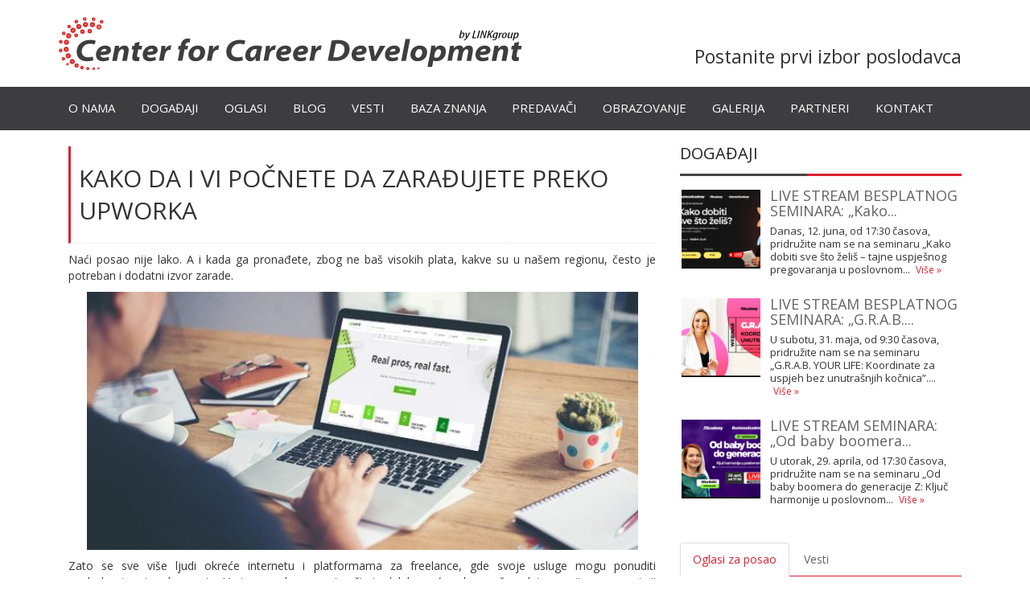

--- FILE ---
content_type: text/html; charset=UTF-8
request_url: https://www.razvoj-karijere.com/kako-da-i-vi-pocnete-da-zaradujete-preko-upworka
body_size: 11620
content:
<!DOCTYPE html>
<!--[if lt IE 7 ]> <html class="ie6"> <![endif]-->
<!--[if IE 7 ]>    <html class="ie7"> <![endif]-->
<!--[if IE 8 ]>    <html class="ie8"> <![endif]-->
<!--[if IE 9 ]>    <html class="ie9"> <![endif]-->
<!--[if (gt IE 9)|!(IE)]><!--> <html class=""> <!--<![endif]-->
<html>
    <head>
        <meta charset="utf-8">
        <meta http-equiv="X-UA-Compatible" content="IE=edge,chrome=1">
        <title>Kako da i vi počnete da zarađujete preko upworka - Razvoj karijere | Center for Career Development</title>
        <meta name="keywords" content="moj razvoj karijere" />
        <meta name="description" content="centar za razvoj karijere, karijera, upravljanje karijerom, zapošljavanje, seminar, radionica" />      
        <meta name="viewport" content="width=device-width, initial-scale=1.0, maximum-scale=1.0" />
      
        <link rel="shortcut icon" href="https://www.razvoj-karijere.com/application/views/RazvojKarijere/images/favicon.ico" type="image/x-icon" />
        
        	<link rel="stylesheet" href="https://www.razvoj-karijere.com/application/views/RazvojKarijere/style/bootstrap.min.css" type="text/css" media="screen" charset="utf-8" />
		<link rel="stylesheet" href="https://www.razvoj-karijere.com/application/views/RazvojKarijere/style/font-awesome.min.css" type="text/css" media="screen" charset="utf-8" />
		<link rel="stylesheet" href="https://www.razvoj-karijere.com/application/views/RazvojKarijere/style/animate.css" type="text/css" media="screen" charset="utf-8" />
		<link rel="stylesheet" href="https://www.razvoj-karijere.com/application/views/RazvojKarijere/style/slick.css" type="text/css" media="screen" charset="utf-8" />
		<link rel="stylesheet" href="https://www.razvoj-karijere.com/application/views/RazvojKarijere/style/theme.css" type="text/css" media="screen" charset="utf-8" />
		<link rel="stylesheet" href="https://www.razvoj-karijere.com/application/views/RazvojKarijere/style/style.css" type="text/css" media="screen" charset="utf-8" />
		<link rel="stylesheet" href="https://www.razvoj-karijere.com/application/views/RazvojKarijere/style/flexslider.css" type="text/css" media="screen" charset="utf-8" />
		<link rel="stylesheet" href="https://www.razvoj-karijere.com/application/views/RazvojKarijere/style/global.css" type="text/css" media="screen" charset="utf-8" />
	        
        	<link rel="stylesheet" href="https://www.razvoj-karijere.com/public//style/jquery-ui/hot-sneaks/jquery-ui.css" type="text/css" media="screen" charset="utf-8" />
	        
        	<script src="https://www.razvoj-karijere.com/public//javascript/jquery-1.7.1.min.js" type="text/javascript"></script>
		<script src="https://www.razvoj-karijere.com/public//javascript/jquery.defaultText.js" type="text/javascript"></script>
		<script src="https://www.razvoj-karijere.com/public//javascript/jquery-ui.js" type="text/javascript"></script>
		<script src="https://www.razvoj-karijere.com/public//javascript/ui.mask.js" type="text/javascript"></script>
	       
               	<script src="https://www.razvoj-karijere.com/application/views/RazvojKarijere/javascript/showpopup.js" type="text/javascript"></script>
	        	<script src="https://www.razvoj-karijere.com/application/views/RazvojKarijere/javascript/jquery.min.js" type="text/javascript"></script>
	        	<script src="https://www.razvoj-karijere.com/application/views/RazvojKarijere/javascript/bootstrap.min.js" type="text/javascript"></script>
	        	<script src="https://www.razvoj-karijere.com/application/views/RazvojKarijere/javascript/wow.min.js" type="text/javascript"></script>
	        	<script src="https://www.razvoj-karijere.com/application/views/RazvojKarijere/javascript/slick.min.js" type="text/javascript"></script>
	        	<script src="https://www.razvoj-karijere.com/application/views/RazvojKarijere/javascript/custom.js" type="text/javascript"></script>
	        	<script src="https://www.razvoj-karijere.com/application/views/RazvojKarijere/javascript/jquery.flexslider.js" type="text/javascript"></script>
	        	<script src="https://www.razvoj-karijere.com/application/views/RazvojKarijere/javascript/modernizr-2.5.3.min.js" type="text/javascript"></script>
	        	<script src="https://www.razvoj-karijere.com/application/views/RazvojKarijere/javascript/hoverIntent.js" type="text/javascript"></script>
	        	<script src="https://www.razvoj-karijere.com/application/views/RazvojKarijere/javascript/superfish.js" type="text/javascript"></script>
	        	<script src="https://www.razvoj-karijere.com/application/views/RazvojKarijere/javascript/jquery.cookie.js" type="text/javascript"></script>
	        	<script src="https://www.razvoj-karijere.com/application/views/RazvojKarijere/javascript/jquery.form.js" type="text/javascript"></script>
	        	<script src="https://www.razvoj-karijere.com/application/views/RazvojKarijere/javascript/jquery.metadata.js" type="text/javascript"></script>
	        	<script src="https://ajax.aspnetcdn.com/ajax/jquery.validate/1.11.1/jquery.validate.js" type="text/javascript"></script>
	        	<script src="https://www.razvoj-karijere.com/application/views/RazvojKarijere/javascript/validate_init.js" type="text/javascript"></script>
	        	<script src="https://www.razvoj-karijere.com/application/views/RazvojKarijere/javascript/jtip.js" type="text/javascript"></script>
	       
        
        
        <link href="//maxcdn.bootstrapcdn.com/font-awesome/4.1.0/css/font-awesome.min.css" rel="stylesheet">
        <link href='https://fonts.googleapis.com/css?family=Open+Sans:400,300,600,700&subset=latin,cyrillic-ext,latin-ext,cyrillic' rel='stylesheet' type='text/css'>
        <!--[if lt IE 9]>
        <script src="https://www.razvoj-karijere.com/application/views/RazvojKarijere/javascript/h5shiv.min.js"></script>
        <script src="https://www.razvoj-karijere.com/application/views/RazvojKarijere/javascript/respond.min.js"></script>
        <![endif]-->
        
        <!-- Google Tag Manager -->
<script>(function(w,d,s,l,i){w[l]=w[l]||[];w[l].push({'gtm.start':
new Date().getTime(),event:'gtm.js'});var f=d.getElementsByTagName(s)[0],
j=d.createElement(s),dl=l!='dataLayer'?'&l='+l:'';j.async=true;j.src=
'https://www.googletagmanager.com/gtm.js?id='+i+dl;f.parentNode.insertBefore(j,f);
})(window,document,'script','dataLayer','GTM-T46QT96');</script>
<!-- End Google Tag Manager -->
<!-- <script type="text/javascript" src="https://www.google.com/recaptcha/api.js?render=6LdoasobAAAAAAJtNmFrh6mIeqqSVu7s7-iVGzoW"></script> -->
<script src="https://www.google.com/recaptcha/enterprise.js?render=6LePPvMqAAAAAGXLCi-DHoyTBNHpzceiat-Hx4An"></script>

    </head>
<body>		
    
<div id="preloader">
    <div id="status">&nbsp;</div>
</div>
<a class="scrollToTop" href="#">
    <i class="fa fa-angle-up"></i>
</a>
    
<header id="header">
    <div class="container">
        <div class="row">
            <div class="col-lg-12 col-md-12">
                <div class="col-md-6 bann-third-block-left no-margin slide-left ">
                    <div class="container">
                        <div class="header_bottom">
                            <div class="header_bottom_left">
                                <a class="logo" href="https://www.razvoj-karijere.com/">
                                    <img src="https://www.razvoj-karijere.com/application/views/RazvojKarijere/images/CCD.svg" alt="">
                                </a>
                            </div>
                        </div>
                    </div>
                </div>
                <div class="col-md-6 bann-third-block-left no-margin slide-right ">
                    <div class="header_bottom_right">
                        <p style="font-size: 23px;" >Postanite prvi izbor poslodavca</p>
                    </div>
                </div>
            </div>
        </div>
    </div>
</header>
    
<div id="navarea">
    <nav class="navbar navbar-default" role="navigation">
        <div class="container">
            <div class="navbar-header">
              <button type="button" class="navbar-toggle collapsed" data-toggle="collapse" data-target="#navbar" aria-expanded="false" aria-controls="navbar"> <span class="sr-only">Toggle navigation</span> <span class="icon-bar"></span> <span class="icon-bar"></span> <span class="icon-bar"></span> </button>
            </div>
            <div id="navbar" class="navbar-collapse collapse">
                            <ul class="nav navbar-nav custom_nav sf-menu"  >
				                <li >
                                                          <a href="https://www.razvoj-karijere.com/o-nama-nova" target="_self">O nama</a>                            
                                            <ul  >
				                <li >
                                                          <a href="https://www.razvoj-karijere.com/o-nama-nova" target="_self">Usluge CCD-a</a>                            
                                </li>
                                <li >
                                                          <a href="https://www.razvoj-karijere.com/link-business-incubator-2" target="_self">LINK Business Incubator</a>                            
                                </li>
                                <li >
                                                          <a href="https://www.razvoj-karijere.com/link-apprentice-program" target="_self">LINK Apprentice Program</a>                            
                                </li>
                                <li >
                                                          <a href="https://www.razvoj-karijere.com/linkedutv" target="_self">LINKeduTV</a>                            
                                </li>
                                <li >
                                                          <a href="https://www.razvoj-karijere.com/personal-development-program-pdp" target="_self">Personal Development Program (PDP)</a>                            
                                </li>
                            </ul>
                                </li>
                                <li >
                                                          <a href="https://www.razvoj-karijere.com/page/category/dogadjaji" target="_self">Događaji</a>                            
                                </li>
                                <li >
                                                          <a href="https://www.razvoj-karijere.com/page/category/oglasi" target="_self">Oglasi</a>                            
                                </li>
                                <li >
                                                          <a href="https://www.razvoj-karijere.com/page/category/blog" target="_self">Blog</a>                            
                                </li>
                                <li >
                                                          <a href="https://www.razvoj-karijere.com/page/category/vesti" target="_self">Vesti</a>                            
                                </li>
                                <li >
                                                          <a href="https://www.razvoj-karijere.com/baza_znanja" target="_self">Baza znanja</a>                            
                                </li>
                                <li >
                                                          <a href="https://www.razvoj-karijere.com/svi-predavaci" target="_self">Predavači</a>                            
                                </li>
                                <li >
                                                          <a href="https://www.razvoj-karijere.com/obrazovanje" target="_self">Obrazovanje</a>                            
                                            <ul  >
				                <li >
                                                          <a href="https://www.razvoj-karijere.com/itacademy" target="_self">ITAcademy</a>                            
                                </li>
                                <li >
                                                          <a href="https://www.razvoj-karijere.com/businessacademy" target="_self">BusinessAcademy</a>                            
                                </li>
                                <li >
                                                          <a href="https://www.razvoj-karijere.com/internetacademy" target="_self">InternetAcademy</a>                            
                                </li>
                                <li >
                                                          <a href="https://www.razvoj-karijere.com/fsu-fakultet-savremenih-umetnosti" target="_self">FSU </a>                            
                                </li>
                                <li >
                                                          <a href="https://www.razvoj-karijere.com/its" target="_self">Visoka škola - ITS</a>                            
                                </li>
                                <li >
                                                          <a href="https://www.razvoj-karijere.com/iths" target="_self">Srednja škola - ITHS</a>                            
                                </li>
                                <li >
                                                          <a href="https://www.razvoj-karijere.com/savremena-gimnazija-1" target="_self">Savremena gimnazija</a>                            
                                </li>
                                <li >
                                                          <a href="https://www.razvoj-karijere.com/international-school-savremena" target="_self">International School Savremena</a>                            
                                </li>
                            </ul>
                                </li>
                                <li >
                                                          <a href="https://www.razvoj-karijere.com/gallery" target="_self">Galerija</a>                            
                                </li>
                                <li >
                                                          <a href="https://www.razvoj-karijere.com/partneri" target="_self">Partneri</a>                            
                                </li>
                                <li >
                                                          <a href="https://www.razvoj-karijere.com/kontakt" target="_self">Kontakt</a>                            
                                </li>
                            </ul>
       
            </div>
      </div>
    </nav>
</div>
    
<div class="clearfix"></div>
    
	
      
<div class="row2"></div>
    <section id="mainContent page" style="overflow: hidden">
        
                
        <div class="container">
            
            
            <div class="col-lg-8 col-md-8 col-xs-12"><h2 class="crtaDole">Kako da i vi počnete da zarađujete preko upworka</h2>

	
<p style="text-align: justify;">Naći posao nije lako. A i kada ga pronađete, zbog ne ba&scaron; visokih plata, kakve su u na&scaron;em regionu, često je potreban i dodatni izvor zarade.</p>
<p style="text-align: center;"><img src="https://www.razvoj-karijere.com/media/images/o/18953716785a6188533aad3199258759_w640_(1).jpg" alt="sl1" /></p>
<p style="text-align: justify;">Zato se sve vi&scaron;e ljudi okreće internetu i platformama za freelance, gde svoje usluge mogu ponuditi poslodavcima iz celog sveta. Uz to, zarada na ovaj način je daleko veća od prosečne plate, a pritom ne postoji fiksno radno vreme.&nbsp;</p>
<p style="text-align: justify;">Jedna od najvećih platformi za freelancing i najpopularnija u Srbiji je Upwork.&nbsp;</p>
<p style="text-align: justify;">Upwork broji 14 miliona korisnika iz 180 zemalja, a godi&scaron;nje se ponudi 3 miliona poslova.&nbsp;</p>
<p style="text-align: justify;">Na ovoj platformi prisutno je oko 15.000 freelancera iz Srbije i visoko se kotiraju. Njihove zarade se u proseku kreću od 10 do 30 dolara po satu, a nije mali broj onih koji dostižu cifre i od 60 dolara za sat posla. Pomnožite to sa prosečnim radnim vremenom od 8 sati dnevno i shvatićete za&scaron;to broj članova na ovoj platformi raste iz dana u dan.</p>
<p style="text-align: justify;">Koje poslove možete obavljati na Upworku</p>
<p style="text-align: justify;">Na&scaron;i freelanceri najče&scaron;će rade poslove iz sledećih oblasti:&nbsp;</p>
<ul>
<li>dizajn&nbsp;</li>
<li>kreiranje web sajtova i aplikacija&nbsp;</li>
<li>korisnička podr&scaron;ka&nbsp;</li>
<li>prevođenje&nbsp;</li>
<li>pisanje&nbsp;</li>
<li>prodaja i marketing&nbsp;</li>
<li>informacione tehnologije</li>
</ul>
<p style="text-align: justify;">Upwork takođe četiri puta godi&scaron;nje objavljuje listu najtraženijih zanimanja, gde možete videti koje se ve&scaron;tine traže i savladati neke od njih. Prema poslednjem izve&scaron;taju, najtraženije su one u vezi sa internet marketingom i razvojem mobilnih aplikacija.&nbsp;</p>
<p style="text-align: justify;">Među standardno traženim poslovima uvek su i:&nbsp;</p>
<ul>
<li>programiranje&nbsp;</li>
<li>3D i CAD dizajneri&nbsp;</li>
<li>video-produkcija&nbsp;</li>
<li>content i SEO&nbsp;</li>
<li>grafički dizajneri&nbsp;</li>
</ul>
<p style="text-align: justify;">Na freelance trži&scaron;tu postoji ogromna potražnja tako da svako može da nađe mesto za sebe. Ukoliko smatrate da nemate &scaron;ta da ponudite, ne brinite. Dobre vesti su da ve&scaron;tine koje su veoma tražene, možete steći za kratko vreme. Zapravo, jedna od glavnih karakteristika freelancing sveta jeste da se ne gleda diploma koju imate, već znanje kojim vladate. Freelanceri se odlikuju po tome &scaron;to stalno stiču nove ve&scaron;tine i tako nude usluge iz različitih oblasti.&nbsp;</p>
<p style="text-align: justify;">Freelancing je odličan izbor za ljude koji žele da biraju posao i sami organizuju svoje radno vreme. Ukoliko već imate stalan posao, to je sjajan način da zaradite dodatni novac, radeći tek nekoliko sati vi&scaron;e nedeljno.&nbsp;</p>
<p style="text-align: justify;">Procenjuje se da će do 2020. polovina radne snage biti upravo freelanceri. Tako da je pravo vreme da razmislite o uključivanju u ove vode i popunite svoj kućni budžet ili možda počnete da zarađujete isključivo preko interneta.&nbsp;</p>
<p style="text-align: justify;">Donosimo vam nekoliko saveta kako da ove godine uspe&scaron;no započnete svoju freelancing karijeru na Upworku.</p>
<h2 style="text-align: justify;">Kako napraviti dobar profil</h2>
<p style="text-align: justify;">Registracija i otvaranje naloga na Upworku su besplatni. Dobar profil je mnogo vi&scaron;e od biografije. To je ujedno va&scaron; portfolio, lista profesionalnih ve&scaron;tina i iskustava. Drugim rečima, va&scaron; profil je bro&scaron;ura kojom prodajete svoje usluge klijentu.&nbsp;</p>
<p style="text-align: justify;">Prema iskustvima sa Upworka, najbolje prolaze profili koji su potpuno popunjeni, dobro napisani, bez slovnih, gramatičkih i drugih gre&scaron;aka. Fotografija treba istovremeno da odražava profesionalnost i pristupačnost. Nemojte kropovati fotografije iz noćnog provoda ili sa plaže.&nbsp;</p>
<p style="text-align: justify;">Ukoliko želite da ubedite klijenta da ste profesionalni i ozbiljni &ndash; izgledajte tako.</p>
<h2 style="text-align: justify;">Kako do prvog freelance posla</h2>
<p style="text-align: justify;">Za početnike u freelancingu ovo je jedno od najče&scaron;ćih pitanja:&nbsp;</p>
<p style="text-align: justify;">Kako doći do prvih klijenata?&nbsp;</p>
<p style="text-align: justify;">Samo otvaranje naloga nije dovoljno da bi vam neko odmah ponudio posao, već morate da se prijavljujete na ponude (tzv. bidovanje).</p>
<p style="text-align: justify;">Međutim, mnogi početnici &scaron;alju na desetine aplikacija, a da ne dobiju posao. Zbog čega je to tako?&nbsp;</p>
<p style="text-align: justify;">Umesto da se prijavljujete na sve moguće poslove i &scaron;aljete generičke ili &scaron;ture prijave, bolje je da se koncentri&scaron;ete na svega nekoliko poslova. Ne samo da je broj prijava koje možete da po&scaron;aljete ograničen u zavisnosti od tipa profila već i sam Upwork kažnjava korisnike koji &scaron;alju previ&scaron;e prijava. Na taj način ova platforma poku&scaron;ava da za&scaron;titi poslodavce od dobijanja nekvalitetnih ponuda.&nbsp;</p>
<p style="text-align: justify;">Dakle, potrebno je da budete pametni.&nbsp;</p>
<p style="text-align: justify;">Pažljivo čitajte opis projekta, klijenti često traže da u cover letter ubacite neku frazu iz opisa, čime vas testiraju da li ste do kraja pročitali o čemu se radi. Takođe, iznesite klijentu ideju kako biste vi uradili taj posao. Budite proaktivni.</p>
<p><img style="display: block; margin-left: auto; margin-right: auto;" src="https://www.razvoj-karijere.com/media/images/o/1_7ho9bRfzCeh.iAFjhqcbqQ_.jpg" alt="sl2" /></p>
<p><span style="text-align: justify;">Prijave koje sastavljate neka budu dobro napisane i promi&scaron;ljene, specijalno kreirane ba&scaron; za posao na koji konkuri&scaron;ete. Uložite trud u prijavu jer to je ono &scaron;to će vas razlikovati od ostalih.&nbsp;</span></p>
<p style="text-align: justify;">Takođe, kada konkuri&scaron;ete za posao, posle cover lettera obično imate dodatna pitanja. Većina kandidata svu svoju snagu usmeri na pismo, a manje pažnje posveti dodatnim pitanjima. Međutim, kada dobije va&scaron;u prijavu, klijent prvo vidi odgovore na dodatna pitanja, pa tek potom cover letter. Dakle, da biste ostavili dobar prvi utisak, uložite dodatni trud u sastavljanje odgovora na dodatna pitanja.&nbsp;</p>
<p style="text-align: justify;">Jo&scaron; jedan bitan faktor jeste cena. Istina je da ćete u početku morati da se zadovoljite nižom cenom kako biste dobili prve poslove i kasnije mogli da naplaćujete vi&scaron;e. Međutim, imajte na umu da, bez obzira na to koliko vam je te&scaron;ko da nađete prvi posao, ne stavljate suvi&scaron;e nisku cenu ili da čak nudite besplatan rad jer ćete kasnije te&scaron;ko uspeti da naplatite svoje usluge onoliko koliko zaista vrede.&nbsp;</p>
<p style="text-align: justify;">Ne&scaron;to jednostavno kao upotreba ovog malog trika učiniće da va&scaron;a prijava zapadne za oko potencijalnom poslodavcu: Oslovite klijenta po imenu.&nbsp;</p>
<p style="text-align: justify;">Lak način da saznate klijentovo ime jeste da odete na ocene koje su o njemu ostavili drugi freelanceri koji su radili sa njim &ndash; oni će u komentarima obično oslovljavati klijenta po imenu. Dakle, ukoliko se obratite svom potencijalnom poslodavcu po imenu, on će se pitati da li vas poznaje i otići će na va&scaron; profil. Isto tako, va&scaron;a konverzacija biće ličnija, a on će videti da ste zaista zainteresovani za rad sa njim.&nbsp;</p>
<p style="text-align: justify;">Osim &scaron;to treba dobro da vladate ve&scaron;tinama za koje se prijavljujete, potrebno je da imate i preduzetničkog duha i da se promovi&scaron;ete kako biste zadobili poverenje klijenata.</p>
<h2 style="text-align: justify;">Nemojte samo čekati posao, re&scaron;avajte testove</h2>
<p style="text-align: justify;">Upwork ima mno&scaron;tvo testova koje freelanceri mogu da re&scaron;avaju kako bi potvrdili svoju stručnost i znanje. Birajte one testove koji su u vezi sa obla&scaron;ću koju ste odabrali i potrudite se da ih uradite dobro. Ukoliko niste zadovoljni rezultatima, uvek možete ponovo da ih polažete. Iako ne obraćaju svi klijenti pažnju na testove, ima onih koji vode računa o tome. A kada jo&scaron; uvek nemate ocene, niti urađene poslove, testovi su dobar način da ostavite svedočanstvo o svojim kvalitetima.</p>
<h2 style="text-align: justify;">Plaćanje &ndash; garantovano i na vreme</h2>
<p style="text-align: justify;">Projekti na Upworku deo su specijalnog programa za&scaron;tite plaćanja, &scaron;to omogućava da budete uvek plaćeni na vreme za posao koji ste obavili.&nbsp;</p>
<p style="text-align: justify;">Cena koju ste dogovorili sa klijentom može biti po satu ili po zavr&scaron;enom poslu.&nbsp;</p>
<p style="text-align: justify;">Za plaćanje po satu Upwork ima svoju aplikaciju preko koje radite i gde se vidi koliko ste vremena potro&scaron;ili za određen posao.&nbsp;</p>
<p style="text-align: justify;">Kada se plaća po projektu, Upwork registruje količinu posla nakon koje se izvr&scaron;ava uplata dela novca. Plaćanje se vr&scaron;i na različite načine, možete odabrati onaj koji vama najvi&scaron;e odgovara. PayPal je dobar izbor za ljude iz Srbije.</p>
<p style="text-align: justify;">Izvor: www.b92.net</p><div id='comment_form' class='clear'>
	<h2>Dodaj komentar</h2><br />
	<form action="" method='post'>
		<input type='hidden' name='id' value='2729' />
		<input type='hidden' name='uri' value='kako-da-i-vi-pocnete-da-zaradujete-preko-upworka' />
		
		<label for='FirstLastName'>Ime:[*]</label>
		<input  class="input-text" type='text' name="FirstLastName" id="FirstLastName" value='' /><br />
		
		<label for="UserName">Nick</label>
		<input type="text" name="UserName" id="UserName" value=""/><br/>
	
		<label for='Email'>Email (neće biti objavljen):[*]</label>
		<input  class="input-text" type='text'name="Email" id="Email" value='' /><br />
		
		<label for="Title">Naslov komentara[*]</label>
		<input type="text" name="Title" id="Title" value=""/><br />
		
		<label for='CommentText'>Komentar[*]</label>
		<textarea  class="input-textarea" name="CommentText" id="CommentText" rows="10" /></textarea><br />
				<label>Sigurnosna slika:</label>
		<img src="https://www.razvoj-karijere.com/media/captcha/1768724673.2882.jpg" width="150" height="30" style="border:0;" alt=" " /><br />
		<label for="captcha">Unesite kod sa slike:</label>
		<input class="input-text required" type='text' name='captcha' value='' /><br />
				
		[*] Potrebna polja<br /><br />
		<input type='submit' name='post_comment' class="inputDugme" style="float:left; margin-left: 0;" value="Dodaj komentar" /><br />
	</form>
</div>
	

		
                </div><div class="col-lg-4 col-md-4">    <div class="content_bottom_right">
          <div class="single_bottom_rightbar">
            <h2>DOGAĐAJI</h2>
            <ul class="small_catg popular_catg wow fadeInDown">
                                <li>
                    <div class="media wow fadeInDown">
                        <a class="media-left" href="https://www.razvoj-karijere.com/live-stream-besplatnog-seminara-kako-dobiti-sve-sto-zelis-tajne-uspjesnog-pregovaranja-u-poslovnom-svijetu">
                            <img alt="" src="https://www.razvoj-karijere.com/media/images/s/CCD-Sajt_+LS1.png">
                        </a>
                        <div class="media-body">
                            <h4 class="media-heading">
                                <a href="https://www.razvoj-karijere.com/live-stream-besplatnog-seminara-kako-dobiti-sve-sto-zelis-tajne-uspjesnog-pregovaranja-u-poslovnom-svijetu">
                                    LIVE STREAM BESPLATNOG SEMINARA: „Kako...                                </a>
                            </h4>
                            
                            <p>
                                Danas, 12. juna, od 17:30 časova, pridružite nam se na seminaru „Kako dobiti sve što želiš – tajne uspješnog pregovaranja u poslovnom...                                <span class="meta_more">
                                    <a  href="https://www.razvoj-karijere.com/live-stream-besplatnog-seminara-kako-dobiti-sve-sto-zelis-tajne-uspjesnog-pregovaranja-u-poslovnom-svijetu">
                                        Više »
                                    </a>
                                </span>
                            </p>
                        </div>
                    </div>
                </li>
                                <li>
                    <div class="media wow fadeInDown">
                        <a class="media-left" href="https://www.razvoj-karijere.com/live-stream-besplatnog-seminara-grab-your-life">
                            <img alt="" src="https://www.razvoj-karijere.com/media/images/s/CCD_Sajt1.png">
                        </a>
                        <div class="media-body">
                            <h4 class="media-heading">
                                <a href="https://www.razvoj-karijere.com/live-stream-besplatnog-seminara-grab-your-life">
                                    LIVE STREAM BESPLATNOG SEMINARA: „G.R.A.B....                                </a>
                            </h4>
                            
                            <p>
                                U subotu, 31. maja, od 9:30 časova, pridružite nam se na seminaru „G.R.A.B. YOUR LIFE: Koordinate za uspjeh bez unutrašnjih kočnica”....                                <span class="meta_more">
                                    <a  href="https://www.razvoj-karijere.com/live-stream-besplatnog-seminara-grab-your-life">
                                        Više »
                                    </a>
                                </span>
                            </p>
                        </div>
                    </div>
                </li>
                                <li>
                    <div class="media wow fadeInDown">
                        <a class="media-left" href="https://www.razvoj-karijere.com/live-stream-besplatnog-seminara-od-baby-boomera-do-generacije-z-kljuc-harmonije-u-poslovnom-okruzenju">
                            <img alt="" src="https://www.razvoj-karijere.com/media/images/s/CCD-sajt.png">
                        </a>
                        <div class="media-body">
                            <h4 class="media-heading">
                                <a href="https://www.razvoj-karijere.com/live-stream-besplatnog-seminara-od-baby-boomera-do-generacije-z-kljuc-harmonije-u-poslovnom-okruzenju">
                                    LIVE STREAM SEMINARA: „Od baby boomera...                                </a>
                            </h4>
                            
                            <p>
                                U utorak, 29. aprila, od 17:30 časova, pridružite nam se na seminaru „Od baby boomera do generacije Z: Ključ harmonije u poslovnom...                                <span class="meta_more">
                                    <a  href="https://www.razvoj-karijere.com/live-stream-besplatnog-seminara-od-baby-boomera-do-generacije-z-kljuc-harmonije-u-poslovnom-okruzenju">
                                        Više »
                                    </a>
                                </span>
                            </p>
                        </div>
                    </div>
                </li>
                            </ul>
          </div>
    </div>
<div class="single_bottom_rightbar">
    <ul role="tablist" class="nav nav-tabs custom-tabs">
      <li class="active" role="presentation"><a data-toggle="tab" role="tab" aria-controls="home" href="#mostPopular">Oglasi za posao</a></li>
      <li role="presentation"><a data-toggle="tab" role="tab" aria-controls="messages" href="#recentComent">Vesti</a></li>
    </ul>
    <div class="tab-content">
        <div id="mostPopular" class="tab-pane fade in active" role="tabpanel">
            <ul class="small_catg popular_catg wow fadeInDown">
                                <li>
                    <div class="media wow fadeInDown">
                        <a class="media-left" href="https://www.razvoj-karijere.com/junior-mid-level-full-stack-developer-lova">
                                                        <img alt="" src="https://www.razvoj-karijere.com/media/images/o/LOVA_logo-13.jpg">
                        </a>
                        <div class="media-body">
                        <h4 class="media-heading">
                            <a href="https://www.razvoj-karijere.com/junior-mid-level-full-stack-developer-lova" title="JUNIOR MID-LEVEL FULL STACK DEVELOPER-Lova">
                                JUNIOR MID-LEVEL FULL STACK DEVELOPER-Lo...                            </a>
                        </h4>
                        <p>
                            Lova Digital Money Transfer d.o.o. Banja Luka je domaća fin-tech kompanija koja u
spješno posluje od 2021. godine.
Vla...                            <a href="https://www.razvoj-karijere.com/junior-mid-level-full-stack-developer-lova">
                                Više »
                            </a>
                        </p>    
                        </div>
                    </div>
                </li>
                                <li>
                    <div class="media wow fadeInDown">
                        <a class="media-left" href="https://www.razvoj-karijere.com/graphic-designer-linkgroup-professional-education">
                                                        <img alt="" src="https://www.razvoj-karijere.com/media/images/o/unnamed_(1)6.png">
                        </a>
                        <div class="media-body">
                        <h4 class="media-heading">
                            <a href="https://www.razvoj-karijere.com/graphic-designer-linkgroup-professional-education" title="Graphic Designer - LINKgroup Professional Education">
                                Graphic Designer - LINKgroup Professiona...                            </a>
                        </h4>
                        <p>
                            
Mi smo LINK group, vodeća internacionalna kompanija koja se više od 20 godina uspješno bavi profesionalnom edukacijom ...                            <a href="https://www.razvoj-karijere.com/graphic-designer-linkgroup-professional-education">
                                Više »
                            </a>
                        </p>    
                        </div>
                    </div>
                </li>
                                <li>
                    <div class="media wow fadeInDown">
                        <a class="media-left" href="https://www.razvoj-karijere.com/pomocnik-u-marketingu-edukativni-centar-swanbell">
                                                        <img alt="" src="https://www.razvoj-karijere.com/media/images/o/swan.png">
                        </a>
                        <div class="media-body">
                        <h4 class="media-heading">
                            <a href="https://www.razvoj-karijere.com/pomocnik-u-marketingu-edukativni-centar-swanbell" title="Pomoćnik u marketingu - Edukativni centar Swanbell">
                                Pomoćnik u marketingu - Edukativni centa...                            </a>
                        </h4>
                        <p>
                            Edukativni Centar Swanbell je edukativni centar za učenje stranih jezika na svim nivoima za decu i odrasle. Osnovan je 1...                            <a href="https://www.razvoj-karijere.com/pomocnik-u-marketingu-edukativni-centar-swanbell">
                                Više »
                            </a>
                        </p>    
                        </div>
                    </div>
                </li>
                            </ul>
        </div>
        <div id="recentComent" class="tab-pane fade" role="tabpanel">
            <ul class="small_catg popular_catg">
                                <li>
                    <div class="media wow fadeInDown"> 
                        <a class="media-left" href="https://www.razvoj-karijere.com/link-edu-alliance-ispit-job-speed-dating-obezbedite-intervjue-sa-najatraktivnijim-poslodavcima-u-regionu-na-sajmu-zaposljavanja-link2job">
                                                        <img alt="" src="https://www.razvoj-karijere.com/media/images/s//unnamed26.png">
                        </a>
                        <div class="media-body">
                        <h4 class="media-heading">
                            <a href="https://www.razvoj-karijere.com/link-edu-alliance-ispit-job-speed-dating-obezbedite-intervjue-sa-najatraktivnijim-poslodavcima-u-regionu-na-sajmu-zaposljavanja-link2job" title="LINK edu Alliance ISPIT JOB Speed Dating: Obezbedite intervjue sa najatraktivnijim poslodavcima u regionu na sajmu zapošljavanja LINK2job">
                               LINK edu Alliance ISPIT JOB Speed Dating...                            </a>
                        </h4>
                        <p>
                            Brzi intervjui sa najatraktivnijim poslodavcima u regionu na sajmu zapošljavanja LINK2job
Drage koleginice i kolege, po...                            <a href="https://www.razvoj-karijere.com/link-edu-alliance-ispit-job-speed-dating-obezbedite-intervjue-sa-najatraktivnijim-poslodavcima-u-regionu-na-sajmu-zaposljavanja-link2job">
                                Više »
                            </a>
                        </p>   
                        </div>
                    </div>
                </li>
                                <li>
                    <div class="media wow fadeInDown"> 
                        <a class="media-left" href="https://www.razvoj-karijere.com/polaznici-i-studenti-link-edu-alliance-briljirali-na-case-study-competitionu">
                                                        <img alt="" src="https://www.razvoj-karijere.com/media/images/s//ccd-case-study-sajt1.png">
                        </a>
                        <div class="media-body">
                        <h4 class="media-heading">
                            <a href="https://www.razvoj-karijere.com/polaznici-i-studenti-link-edu-alliance-briljirali-na-case-study-competitionu" title="Polaznici i studenti LINK edu Alliance briljirali na Case Study Competitionu">
                               Polaznici i studenti LINK edu Alliance b...                            </a>
                        </h4>
                        <p>
                            U subotu, 1. 10. 2022. godine, u organizaciji Centra za razvoj karijere, održano je finale Case Study Competitiona, jedi...                            <a href="https://www.razvoj-karijere.com/polaznici-i-studenti-link-edu-alliance-briljirali-na-case-study-competitionu">
                                Više »
                            </a>
                        </p>   
                        </div>
                    </div>
                </li>
                                <li>
                    <div class="media wow fadeInDown"> 
                        <a class="media-left" href="https://www.razvoj-karijere.com/prava-vrednost-tvoja-prednost">
                                                        <img alt="" src="https://www.razvoj-karijere.com/media/images/s//COVER__KSON_11_(1).jpg">
                        </a>
                        <div class="media-body">
                        <h4 class="media-heading">
                            <a href="https://www.razvoj-karijere.com/prava-vrednost-tvoja-prednost" title="Prava vrednost – tvoja prednost!">
                               Prava vrednost – tvoja prednost!                            </a>
                        </h4>
                        <p>
                            Savez studenata Fakulteta organizacionih nauka, pod pokroviteljstvom Fakulteta organizacionih nauka, jedanaesti put po r...                            <a href="https://www.razvoj-karijere.com/prava-vrednost-tvoja-prednost">
                                Više »
                            </a>
                        </p>   
                        </div>
                    </div>
                </li>
                            </ul>
        </div>
    </div>
</div>
  

    <div class="single_bottom_rightbar wow fadeInDown">
        <h2>Citat dana</h2>
        <p>
        U školi se dobija teoretsko znanje, ali edukacije u biznisu nema bez prakse.<br>
        <span style="float: right;" id="autor_izreke">
                Roza Sugranjes        </span>     
        </p>                         
    </div>
    
  <script type="text/javascript">
    function isValidEmail(email) {
        var regex = /^([a-zA-Z0-9_.+-])+\@(([a-zA-Z0-9-])+\.)+([a-zA-Z0-9]{2,4})+$/;
        return regex.test(email);
    }
    $(document).ready(function() {		
        $(".submit").click(function(event) {
            event.preventDefault();
            
            btn_id = $(this).attr("id");

            var email = $("#email_" + btn_id).val();
            var newslista = $(".newslista_" + btn_id).val();
            
            if(!isValidEmail(email))
            {
                alert("Morate uneti ispravan email!");
		return;
            }
         
            ///SAMO PUTANJA SLIKE NEKE DA SE PODESI..
            var poslatAjax = $("<div id='ajaxZahtevPoslat' style='width: 16px; margin: 0px auto 0px auto; '></div>").html("<img src='https://www.razvoj-karijere.com/application/views/RazvojKarijere/style/images/status.gif' alt='Obrada zahteva je u toku.' />");
      grecaptcha.enterprise.ready(async () => {
        const token = await grecaptcha.enterprise.execute('6LePPvMqAAAAAGXLCi-DHoyTBNHpzceiat-Hx4An', {});

					$.ajax({
						type: "POST",				
						url: "https://www.razvoj-karijere.com/newsletter/newsletterprikaz/add",				

						data: {
							email : email,
							newslista : newslista,
							recaptcha_response : token
						},
						beforeSend: function()
						{
							$("#frm_" + btn_id).after(poslatAjax);
							$("#frm_" + btn_id).hide();
						},
						success: function(json){
								$("#frm_" + btn_id).show();
								var data  = jQuery.parseJSON(json);
								if(data.status === 1)//1 znaci poslato..
								{
									result = "<span id='spnNewsleter'>" + data.poruka + "</span>"
									$("#frm_" + btn_id).html(result);
								}
								else
								{
									alert(data.poruka);
								}
								poslatAjax.remove();
						},
						error: function()
						{
							poslatAjax.remove();
						}
						 
					});

      });

        });
    });
</script>
<div class="content_bottom_right">
    <div class="blo-top">
      <div class="tech-btm">
        <p class="headline">Ne propustite obaveštenje o besplatnim seminarima!</p>
        <p class="no-mar">
            <p>Unesite Vaš e-mail i budite obavešteni o besplatnim seminarima, radionicama i drugim događajima koji vam mogu pomoći da nađete posao i razvijete svoju karijeru!</p>        </p>
        <div class="clearfix"></div>
        <form id="frm_102730">
          <span style="float: left; margin: 8px 0px 0px;">Email:</span>
          <input name="email" type="email" id="email_102730">
        
            <input type="hidden" name="newslista" class="newslista_102730" value="1" />
          <div class="clearfix"></div>
          <div class="button">
            <input id="102730" name="" type="submit" class="submit inputDugme" value="Pošalji"  />
            <br>
          </div>
          <div class="clearfix"></div>
        </form>
      </div>
    </div>
</div>
</div>    
        </div>
        
    </section>

<div class="clearfix"></div>
    

<style>
@media (min-width: 992px) {
#footer .col-md-2 {
    width: 20% !important;
}
}


</style>
<footer id="footer">
          <div class="footer_top row">
            <div class="col-lg-12 col-md-12 col-sm-6 col-xs-6"> 
              <!-- 8 Column -->
              <div class="10-column"> 
                <!-- Container -->
                <div class="container"> 
                  <!-- Parent row -->
                  <div class="row"> 

                    <div class="col-md-2"> 
                      <div class="row"> 
                        <div class="col-md-6"> <a href="http://www.link.co.rs/" target='_blank'><img src="https://www.razvoj-karijere.com/application/views/RazvojKarijere/images/logo-futer/LINKgroup.png" alt=""></a> </div>
                        <div class="col-md-6"> <a href="http://www.it-akademija.com/" target='_blank'><img src="https://www.razvoj-karijere.com/application/views/RazvojKarijere/images/logo-futer/ITA.png" alt=""></a> </div>
                      </div>
                    </div>

                    <div class="col-md-2"> 
                      <div class="row"> 
                        <div class="col-md-6"> <a href="http://www.biznis-akademija.com/" target='_blank'><img src="https://www.razvoj-karijere.com/application/views/RazvojKarijere/images/logo-futer/BA.png" alt=""></a> </div>
                        <div class="col-md-6"> <a href="https://www.internet-academy.com/" target='_blank'><img src="https://www.razvoj-karijere.com/application/views/RazvojKarijere/images/logo-futer/IA.png" alt=""></a> </div>
                      </div>
                    </div>

                    <div class="col-md-2"> 
                      <div class="row"> 
                        <div class="col-md-6"> <a href="https://www.savremena-osnovna.edu.rs/" target='_blank'><img src="https://www.razvoj-karijere.com/application/views/RazvojKarijere/images/logo-futer/SOS.png" alt=""></a> </div>
                        <div class="col-md-6"> <a href="http://www.savremena-gimnazija.edu.rs/" target='_blank'><img src="https://www.razvoj-karijere.com/application/views/RazvojKarijere/images/logo-futer/SG.png" alt=""></a> </div>
                      </div>
                    </div>

                    <div class="col-md-2"> 
                      <div class="row"> 
                        <div class="col-md-6"> <a href="https://www.international-school.edu.rs/" target='_blank'><img src="https://www.razvoj-karijere.com/application/views/RazvojKarijere/images/logo-futer/is.png" alt=""></a> </div>
                        <div class="col-md-6"> <a href="https://www.allisonacademy.com/" target='_blank'><img src="https://www.razvoj-karijere.com/application/views/RazvojKarijere/images/logo-futer/AA.png" alt=""></a> </div>
                      </div>
                    </div>

                    <div class="col-md-2"> 
                      <div class="row"> 
                        <div class="col-md-6"> <a href="http://www.iths.edu.rs/" target='_blank'><img src="https://www.razvoj-karijere.com/application/views/RazvojKarijere/images/logo-futer/ITHS.png" alt=""></a> </div>
                        <div class="col-md-6"> <a href="http://www.its.edu.rs/" target='_blank'><img src="https://www.razvoj-karijere.com/application/views/RazvojKarijere/images/logo-futer/ITS.png" alt=""></a> </div>
                      </div>
                    </div>
 
                  </div>
                  <!-- /Parent row --> 
                </div>
                <!-- /Container --> 
              </div>
              <!-- /8 Column --> 
            </div>
            <div class="col-lg-12 col-md-12 col-sm-6 col-xs-6">
              <div class="10-column"> 
                <!-- Container -->
                <div class="container"> 
                  <!-- Parent row -->
                  <div class="row"> 


                  <div class="col-md-2"> 
                      <div class="row"> 
                        <div class="col-md-6"> <a href="https://www.institut.edu.rs/" target='_blank'><img src="https://www.razvoj-karijere.com/application/views/RazvojKarijere/images/logo-futer/IMO.png" alt=""></a> </div>
                        <div class="col-md-6"> <a href="http://www.fsu.edu.rs/" target='_blank'><img src="https://www.razvoj-karijere.com/application/views/RazvojKarijere/images/logo-futer/FSU.png" alt=""></a> </div>
                      </div>
                    </div>

                    <div class="col-md-2"> 
                      <div class="row"> 
                        <div class="col-md-6"> <a href="http://ok-school.com/" target='_blank'><img src="https://www.razvoj-karijere.com/application/views/RazvojKarijere/images/logo-futer/OK-school.png" alt=""></a> </div>
                        <div class="col-md-6"> <a href="http://www.link-softsolutions.com/" target='_blank'><img src="https://www.razvoj-karijere.com/application/views/RazvojKarijere/images/logo-futer/SoftLINK.png" alt=""></a> </div>
                      </div>
                    </div>

                    <div class="col-md-2"> 
                      <div class="row"> 
                        <div class="col-md-6"> <a href="http://www.link2job.eu/" target='_blank'><img src="https://www.razvoj-karijere.com/application/views/RazvojKarijere/images/logo-futer/LINK2job.png" alt=""></a> </div>
                        <div class="col-md-6"> <a href="http://www.link-elearning.com/" target='_blank'><img src="https://www.razvoj-karijere.com/application/views/RazvojKarijere/images/logo-futer/Link-E-learning.png" alt=""></a> </div>
                      </div>
                    </div>

                    <div class="col-md-2"> 
                      <div class="row"> 
                        <div class="col-md-6"> <a href="https://www.edutelevision.com/" target='_blank'><img src="https://www.razvoj-karijere.com/application/views/RazvojKarijere/images/logo-futer/eduTV.png" alt=""></a> </div>
                        <div class="col-md-6"> <a href="https://www.company-academy.rs/" target='_blank'><img src="https://www.razvoj-karijere.com/application/views/RazvojKarijere/images/logo-futer/CA.png" alt=""></a> </div>
                      </div>
                    </div>

                    <div class="col-md-2"> 
                      <div class="row"> 
                        <div class="col-md-6"> <a href="https://www.ita-designstudio.com/" target='_blank'><img src="https://www.razvoj-karijere.com/application/views/RazvojKarijere/images/logo-futer/DesignStudio.png" alt=""></a> </div>
                        <div class="col-md-6"> <a href="https://www.linkedu.tv/" target='_blank'><img src="https://www.razvoj-karijere.com/application/views/RazvojKarijere/images/logo-futer/link-edu-tv.png" alt=""></a> </div>
                      </div>
                    </div>


                  </div>
                  <!-- /Parent row --> 
                </div>
                <!-- /Container --> 
              </div>
              <!-- /8 Column --> 
            </div>
            <div class="col-lg-12 col-md-12 col-sm-6 col-xs-6">
              <div class="10-column"> 
                <!-- Container -->
                <div class="container"> 
                  <!-- Parent row -->
                  <div class="row"> 

                    <div class="col-md-2"> 
                      <div class="row"> 
                        <div class="col-md-6"> </div>
                        <div class="col-md-6"> </div> 
                      </div>
                    </div>

                    <div class="col-md-2"> 
                      <div class="row"> 
                        <div class="col-md-6"> </div>

                        <div class="col-md-6"> <a href="https://www.linktv.rs/" target='_blank'><img src="https://www.razvoj-karijere.com/application/views/RazvojKarijere/images/logo-futer/linktv.png" alt=""></a> </div>
                      </div>
                    </div>

                    <div class="col-md-2"> 
                      <div class="row"> 
                        <div class="col-md-6"> <a href="https://www.link.co.rs/savetnik-za-pomoc-u-karijeri/" target='_blank'><img src="https://www.razvoj-karijere.com/application/views/RazvojKarijere/images/logo-futer/savetnik-karijera.png" alt=""></a> </div>

                        <div class="col-md-6"> <a href="https://www.link.co.rs/savetnik-za-pomoc-u-ucenju/" target='_blank'><img src="https://www.razvoj-karijere.com/application/views/RazvojKarijere/images/logo-futer/savetnik-ucenje.png" alt=""></a> </div>
						
                        <!-- <div class="col-md-6"> <a href="https://www.razvoj-karijere.com/" target='_blank'><img src="https://www.razvoj-karijere.com/application/views/RazvojKarijere/images/logo-futer/CCD.png" alt=""></a> </div> -->
                      </div>
                    </div>

                    <div class="col-md-2"> 
                      <div class="row"> 
                        <div class="col-md-6"> <a href="https://www.doktorzakarijeru.com/" target='_blank'><img src="https://www.razvoj-karijere.com/application/views/RazvojKarijere/images/logo-futer/dr-za-karijeru.png" alt=""></a> </div>
						
                        <div class="col-md-6"> </div>
                      </div>
                    </div>

                    <div class="col-md-2"> 
                      <div class="row"> 
                        <div class="col-md-6"> </div>
                        <div class="col-md-6">  </div>
                      </div>
                    </div>


                  </div>
                  <!-- /Parent row --> 
                </div>
                <!-- /Container --> 
              </div>
              <!-- /8 Column --> 
            </div>

          </div>




          <div class="footer_bottom">
            <div class="container">
              <div class="row">
                <div class="col-lg-12 col-md-12 col-sm-12 col-xs-12">
                  <div class="footer_bottom_left">
                    <p>Copyright © 2026 <a href="http://www.link.co.rs/" target='_blank'>LINKgroup</a></p>
                  </div>
                </div>
                <div class="col-lg-12 col-md-12 col-sm-12 col-xs-12">
                    <div class="footer_bottom_left social_footer">
                        <a href="http://www.facebook.com/CCD.razvojkarijere" class="social_facebook"target="_blank"><img src="https://www.razvoj-karijere.com/socials/showImage/1" alt="" /></a>
<a href="http://twitter.com/razvoj_karijere" class="social_twitter"target="_blank"><img src="https://www.razvoj-karijere.com/socials/showImage/8" alt="" /></a>
<a href="https://www.linkedin.com/company/center-for-career-development" class="social_linkedin"target="_blank"><img src="https://www.razvoj-karijere.com/socials/showImage/3" alt="" /></a>
<a href="https://www.instagram.com/center_for_career_development/" class="social_instagram"target="_blank"><img src="https://www.razvoj-karijere.com/socials/showImage/4" alt="" /></a>
	
                    </div>
                </div>
              </div>
            </div>
          </div>
        </footer>
        
        <script>$(window).load(function() {
         /* $('.flexslider').flexslider({
            animation: "slide",
                 slideshowSpeed:2000
          });*/
		  setTimeout(function() {

   jQuery('.flexslider').flexslider({
       animation: 'slide',
       slideshow: true,
       pauseOnHover: true,
       smoothHeight: false,
	slideshowSpeed:5000,
       prevText: "",
       nextText: "",
       start: function (slider) {
           
           //FIX - HOVER BEFORE PAGE LOAD DOES NOT TRIGGER HOVER EVENT TO PAUSE
           //Check to see if arrow position: left = 0 to signify :hover event
           //var left_val = $('.flexslider a.flex-prev').css('left');
           //left_val = parseInt(left_val);
           
           //if (left_val == 5) slider.pause();
       }
       
   }); //end flexslider
   
}, 500);

                          $(".partneri").flexslider({ 
                                animation:"slide",
                                itemWidth:180,
                                itemMargin: 10,
                                 slideshowSpeed:5000,
                                minItems: 2,
                                maxItems: 5,
                                directionNav:false 
                        });
                  });
           </script>
        <div id="fb-root"></div>
        <script>(function(d, s, id) {
          var js, fjs = d.getElementsByTagName(s)[0];
          if (d.getElementById(id)) return;
          js = d.createElement(s); js.id = id;
          js.src = 'https://connect.facebook.net/en_US/sdk.js#xfbml=1&version=v2.12';
          fjs.parentNode.insertBefore(js, fjs);
        }(document, 'script', 'facebook-jssdk'));</script>
        
    </body>
</html>	

--- FILE ---
content_type: text/html; charset=UTF-8
request_url: https://www.razvoj-karijere.com/socials/showImage/8
body_size: 2834
content:
�PNG

   IHDR   d   h    U/   tEXtSoftware Adobe ImageReadyq�e<  niTXtXML:com.adobe.xmp     <?xpacket begin="﻿" id="W5M0MpCehiHzreSzNTczkc9d"?> <x:xmpmeta xmlns:x="adobe:ns:meta/" x:xmptk="Adobe XMP Core 7.2-c000 79.566ebc5b4, 2022/05/09-08:25:55        "> <rdf:RDF xmlns:rdf="http://www.w3.org/1999/02/22-rdf-syntax-ns#"> <rdf:Description rdf:about="" xmlns:xmpMM="http://ns.adobe.com/xap/1.0/mm/" xmlns:stRef="http://ns.adobe.com/xap/1.0/sType/ResourceRef#" xmlns:xmp="http://ns.adobe.com/xap/1.0/" xmpMM:OriginalDocumentID="xmp.did:a4a133a7-4651-6145-a067-19c3c2e74e1e" xmpMM:DocumentID="xmp.did:5710F86E562411EE96E288CB9EC01835" xmpMM:InstanceID="xmp.iid:5710F86D562411EE96E288CB9EC01835" xmp:CreatorTool="Adobe Photoshop 24.6 (Windows)"> <xmpMM:DerivedFrom stRef:instanceID="xmp.iid:C353E1D62B1F11EE96D19E7C3159C617" stRef:documentID="xmp.did:C353E1D72B1F11EE96D19E7C3159C617"/> </rdf:Description> </rdf:RDF> </x:xmpmeta> <?xpacket end="r"?>>���  EIDATx��	lEǗ)Rz ��L���b�I<"&����P@E Qb	�B[��-#&���C� Z511�X[h�y~#�L�o盝��μ};�?4��of�����ߛ��
�r-�*]�,�������Y����F�.D��#�t?��a�V�&y��&��:��� �=!��hl�����	��q���F�N�ȐR�4���Ɓ��s��F�Ǎ� -��K3��`gƿ�]!mT�S��kG,j!����X�H�Y���fЀ6c�D'��
3�ma<��Wp�U��.Y��%P*h6��O<�Z�l���L*��S��Zn	�p&�C΢U1ve��"QY�$��C�'�����<����,q� �I�BGz���8O��96�*����	*m�sZ��9A�}�C���1��Ha�Oq�V>��j͸�#��@�U��0iD%O�d�u�:���@i���d�
�1D<h�� �F���fyeH:!O��v��1�P/7�S�vO<I����
��V�*;Q��@��!m�4��:Uw�����d)�Gv��v��;2�D��w�!<�2��A�Q��΃�x2��	؁fIdn���?� O��$��L�0���p#�:���<9�1O���.��]���i"�|�"O�Hdn���˄[�OZ��7�'Y�[Ϟ���Gē��<�S"s��O�EC�xr�O2�2�[��ܚ`O��̓�v����uv�"h�O�+�-F`���f�D��Z�3���x2��j�'H��A���.S�xR�ȓÊ<a��w�6��f��4Cґ_�O�$ҽ�\"s����0�
0�4xē7��YG��S���@F�b���'�tenM5�i���Z�����I#["���(i|��]6����qwh��b�f���6�ǫ�Rl�D���Ae���IF/(�i�if�[��I5Oڗ�M���R�'3	xҶ=��+�����~���vw(�I�`�*�[�dH$��xR���]���6-�O��xy����c�-Kw���;A�S������,>q�'���C��$�?��P�������$�8bH��'��xrO�oy2�]��:Γ��!��d7�v�0�^9ȭ���'�C�U�<1�!m[�3�|�OF󯷾�I�efal+�'�|�
O�7�'�޲�I����'զ���[Vo�VP/�����'�;l>g�l������r�SK�V��<�������$����6;4�����|�!�`��mE��Ǒ��x2#ޞC:��C�Ϡޠ��v����GP�F5fƓ!ؠ�m�ؘ���m��N�0��5�+l�rZ<�1�==��n�>�ݮ�P���i�Z��2r ؊s���;�W�'U�y�ˌ�}O��[�8y�Ìl	3d�L�sA��YB���Ő	��_tOO������ QyM!.Ɠ�D<ɋeC�����D��'�OŢ!,s{LbTI�(�H�ē�n���t�bƇ�N.ԅ��"O
��	�7"�<+;B��Mē�^������H'�)���J�z�(�Gtr������6䠰���D'C
7[ē�
q���	E�v�D��vbv��IO�T�f��ƟN�xRKē|Sy["s;���@��ĭ��"��}XCތ�'�<q���{�d2��<i&�	�+����t	3�4��4"���J�h:9t	i�|�߭&≫��P��8���b�FC��d�B\W_�ұ��=9�G��8D��Q"�TR��RyU��[���mCn���~�R�V7O��≓�m�D�k�a�v�E����D��3,s��(sK�D<��PX�d�v�6��3#��H�6)�U~%�(�U����Rk��y?)۾J4?���`��	�X��{�c�t�@�3N�G���o��$��S#خ4�(3a��EX(�^B����2��%�n�蒓�P��$d��T�pټjh�V7O�J��!�Ix҇f��\�
�����;ȥ�*��[0�P���č���D�=��f��8�C���'<��]!��$|�7�Š���)S@��]�y�H�����§*��#CX��X�����Q�����u�%!8�!A			J`H`HPCC��� ��2��k�    IEND�B`�

--- FILE ---
content_type: text/html; charset=utf-8
request_url: https://www.google.com/recaptcha/enterprise/anchor?ar=1&k=6LePPvMqAAAAAGXLCi-DHoyTBNHpzceiat-Hx4An&co=aHR0cHM6Ly93d3cucmF6dm9qLWthcmlqZXJlLmNvbTo0NDM.&hl=en&v=PoyoqOPhxBO7pBk68S4YbpHZ&size=invisible&anchor-ms=20000&execute-ms=30000&cb=nvsdb6id33as
body_size: 48943
content:
<!DOCTYPE HTML><html dir="ltr" lang="en"><head><meta http-equiv="Content-Type" content="text/html; charset=UTF-8">
<meta http-equiv="X-UA-Compatible" content="IE=edge">
<title>reCAPTCHA</title>
<style type="text/css">
/* cyrillic-ext */
@font-face {
  font-family: 'Roboto';
  font-style: normal;
  font-weight: 400;
  font-stretch: 100%;
  src: url(//fonts.gstatic.com/s/roboto/v48/KFO7CnqEu92Fr1ME7kSn66aGLdTylUAMa3GUBHMdazTgWw.woff2) format('woff2');
  unicode-range: U+0460-052F, U+1C80-1C8A, U+20B4, U+2DE0-2DFF, U+A640-A69F, U+FE2E-FE2F;
}
/* cyrillic */
@font-face {
  font-family: 'Roboto';
  font-style: normal;
  font-weight: 400;
  font-stretch: 100%;
  src: url(//fonts.gstatic.com/s/roboto/v48/KFO7CnqEu92Fr1ME7kSn66aGLdTylUAMa3iUBHMdazTgWw.woff2) format('woff2');
  unicode-range: U+0301, U+0400-045F, U+0490-0491, U+04B0-04B1, U+2116;
}
/* greek-ext */
@font-face {
  font-family: 'Roboto';
  font-style: normal;
  font-weight: 400;
  font-stretch: 100%;
  src: url(//fonts.gstatic.com/s/roboto/v48/KFO7CnqEu92Fr1ME7kSn66aGLdTylUAMa3CUBHMdazTgWw.woff2) format('woff2');
  unicode-range: U+1F00-1FFF;
}
/* greek */
@font-face {
  font-family: 'Roboto';
  font-style: normal;
  font-weight: 400;
  font-stretch: 100%;
  src: url(//fonts.gstatic.com/s/roboto/v48/KFO7CnqEu92Fr1ME7kSn66aGLdTylUAMa3-UBHMdazTgWw.woff2) format('woff2');
  unicode-range: U+0370-0377, U+037A-037F, U+0384-038A, U+038C, U+038E-03A1, U+03A3-03FF;
}
/* math */
@font-face {
  font-family: 'Roboto';
  font-style: normal;
  font-weight: 400;
  font-stretch: 100%;
  src: url(//fonts.gstatic.com/s/roboto/v48/KFO7CnqEu92Fr1ME7kSn66aGLdTylUAMawCUBHMdazTgWw.woff2) format('woff2');
  unicode-range: U+0302-0303, U+0305, U+0307-0308, U+0310, U+0312, U+0315, U+031A, U+0326-0327, U+032C, U+032F-0330, U+0332-0333, U+0338, U+033A, U+0346, U+034D, U+0391-03A1, U+03A3-03A9, U+03B1-03C9, U+03D1, U+03D5-03D6, U+03F0-03F1, U+03F4-03F5, U+2016-2017, U+2034-2038, U+203C, U+2040, U+2043, U+2047, U+2050, U+2057, U+205F, U+2070-2071, U+2074-208E, U+2090-209C, U+20D0-20DC, U+20E1, U+20E5-20EF, U+2100-2112, U+2114-2115, U+2117-2121, U+2123-214F, U+2190, U+2192, U+2194-21AE, U+21B0-21E5, U+21F1-21F2, U+21F4-2211, U+2213-2214, U+2216-22FF, U+2308-230B, U+2310, U+2319, U+231C-2321, U+2336-237A, U+237C, U+2395, U+239B-23B7, U+23D0, U+23DC-23E1, U+2474-2475, U+25AF, U+25B3, U+25B7, U+25BD, U+25C1, U+25CA, U+25CC, U+25FB, U+266D-266F, U+27C0-27FF, U+2900-2AFF, U+2B0E-2B11, U+2B30-2B4C, U+2BFE, U+3030, U+FF5B, U+FF5D, U+1D400-1D7FF, U+1EE00-1EEFF;
}
/* symbols */
@font-face {
  font-family: 'Roboto';
  font-style: normal;
  font-weight: 400;
  font-stretch: 100%;
  src: url(//fonts.gstatic.com/s/roboto/v48/KFO7CnqEu92Fr1ME7kSn66aGLdTylUAMaxKUBHMdazTgWw.woff2) format('woff2');
  unicode-range: U+0001-000C, U+000E-001F, U+007F-009F, U+20DD-20E0, U+20E2-20E4, U+2150-218F, U+2190, U+2192, U+2194-2199, U+21AF, U+21E6-21F0, U+21F3, U+2218-2219, U+2299, U+22C4-22C6, U+2300-243F, U+2440-244A, U+2460-24FF, U+25A0-27BF, U+2800-28FF, U+2921-2922, U+2981, U+29BF, U+29EB, U+2B00-2BFF, U+4DC0-4DFF, U+FFF9-FFFB, U+10140-1018E, U+10190-1019C, U+101A0, U+101D0-101FD, U+102E0-102FB, U+10E60-10E7E, U+1D2C0-1D2D3, U+1D2E0-1D37F, U+1F000-1F0FF, U+1F100-1F1AD, U+1F1E6-1F1FF, U+1F30D-1F30F, U+1F315, U+1F31C, U+1F31E, U+1F320-1F32C, U+1F336, U+1F378, U+1F37D, U+1F382, U+1F393-1F39F, U+1F3A7-1F3A8, U+1F3AC-1F3AF, U+1F3C2, U+1F3C4-1F3C6, U+1F3CA-1F3CE, U+1F3D4-1F3E0, U+1F3ED, U+1F3F1-1F3F3, U+1F3F5-1F3F7, U+1F408, U+1F415, U+1F41F, U+1F426, U+1F43F, U+1F441-1F442, U+1F444, U+1F446-1F449, U+1F44C-1F44E, U+1F453, U+1F46A, U+1F47D, U+1F4A3, U+1F4B0, U+1F4B3, U+1F4B9, U+1F4BB, U+1F4BF, U+1F4C8-1F4CB, U+1F4D6, U+1F4DA, U+1F4DF, U+1F4E3-1F4E6, U+1F4EA-1F4ED, U+1F4F7, U+1F4F9-1F4FB, U+1F4FD-1F4FE, U+1F503, U+1F507-1F50B, U+1F50D, U+1F512-1F513, U+1F53E-1F54A, U+1F54F-1F5FA, U+1F610, U+1F650-1F67F, U+1F687, U+1F68D, U+1F691, U+1F694, U+1F698, U+1F6AD, U+1F6B2, U+1F6B9-1F6BA, U+1F6BC, U+1F6C6-1F6CF, U+1F6D3-1F6D7, U+1F6E0-1F6EA, U+1F6F0-1F6F3, U+1F6F7-1F6FC, U+1F700-1F7FF, U+1F800-1F80B, U+1F810-1F847, U+1F850-1F859, U+1F860-1F887, U+1F890-1F8AD, U+1F8B0-1F8BB, U+1F8C0-1F8C1, U+1F900-1F90B, U+1F93B, U+1F946, U+1F984, U+1F996, U+1F9E9, U+1FA00-1FA6F, U+1FA70-1FA7C, U+1FA80-1FA89, U+1FA8F-1FAC6, U+1FACE-1FADC, U+1FADF-1FAE9, U+1FAF0-1FAF8, U+1FB00-1FBFF;
}
/* vietnamese */
@font-face {
  font-family: 'Roboto';
  font-style: normal;
  font-weight: 400;
  font-stretch: 100%;
  src: url(//fonts.gstatic.com/s/roboto/v48/KFO7CnqEu92Fr1ME7kSn66aGLdTylUAMa3OUBHMdazTgWw.woff2) format('woff2');
  unicode-range: U+0102-0103, U+0110-0111, U+0128-0129, U+0168-0169, U+01A0-01A1, U+01AF-01B0, U+0300-0301, U+0303-0304, U+0308-0309, U+0323, U+0329, U+1EA0-1EF9, U+20AB;
}
/* latin-ext */
@font-face {
  font-family: 'Roboto';
  font-style: normal;
  font-weight: 400;
  font-stretch: 100%;
  src: url(//fonts.gstatic.com/s/roboto/v48/KFO7CnqEu92Fr1ME7kSn66aGLdTylUAMa3KUBHMdazTgWw.woff2) format('woff2');
  unicode-range: U+0100-02BA, U+02BD-02C5, U+02C7-02CC, U+02CE-02D7, U+02DD-02FF, U+0304, U+0308, U+0329, U+1D00-1DBF, U+1E00-1E9F, U+1EF2-1EFF, U+2020, U+20A0-20AB, U+20AD-20C0, U+2113, U+2C60-2C7F, U+A720-A7FF;
}
/* latin */
@font-face {
  font-family: 'Roboto';
  font-style: normal;
  font-weight: 400;
  font-stretch: 100%;
  src: url(//fonts.gstatic.com/s/roboto/v48/KFO7CnqEu92Fr1ME7kSn66aGLdTylUAMa3yUBHMdazQ.woff2) format('woff2');
  unicode-range: U+0000-00FF, U+0131, U+0152-0153, U+02BB-02BC, U+02C6, U+02DA, U+02DC, U+0304, U+0308, U+0329, U+2000-206F, U+20AC, U+2122, U+2191, U+2193, U+2212, U+2215, U+FEFF, U+FFFD;
}
/* cyrillic-ext */
@font-face {
  font-family: 'Roboto';
  font-style: normal;
  font-weight: 500;
  font-stretch: 100%;
  src: url(//fonts.gstatic.com/s/roboto/v48/KFO7CnqEu92Fr1ME7kSn66aGLdTylUAMa3GUBHMdazTgWw.woff2) format('woff2');
  unicode-range: U+0460-052F, U+1C80-1C8A, U+20B4, U+2DE0-2DFF, U+A640-A69F, U+FE2E-FE2F;
}
/* cyrillic */
@font-face {
  font-family: 'Roboto';
  font-style: normal;
  font-weight: 500;
  font-stretch: 100%;
  src: url(//fonts.gstatic.com/s/roboto/v48/KFO7CnqEu92Fr1ME7kSn66aGLdTylUAMa3iUBHMdazTgWw.woff2) format('woff2');
  unicode-range: U+0301, U+0400-045F, U+0490-0491, U+04B0-04B1, U+2116;
}
/* greek-ext */
@font-face {
  font-family: 'Roboto';
  font-style: normal;
  font-weight: 500;
  font-stretch: 100%;
  src: url(//fonts.gstatic.com/s/roboto/v48/KFO7CnqEu92Fr1ME7kSn66aGLdTylUAMa3CUBHMdazTgWw.woff2) format('woff2');
  unicode-range: U+1F00-1FFF;
}
/* greek */
@font-face {
  font-family: 'Roboto';
  font-style: normal;
  font-weight: 500;
  font-stretch: 100%;
  src: url(//fonts.gstatic.com/s/roboto/v48/KFO7CnqEu92Fr1ME7kSn66aGLdTylUAMa3-UBHMdazTgWw.woff2) format('woff2');
  unicode-range: U+0370-0377, U+037A-037F, U+0384-038A, U+038C, U+038E-03A1, U+03A3-03FF;
}
/* math */
@font-face {
  font-family: 'Roboto';
  font-style: normal;
  font-weight: 500;
  font-stretch: 100%;
  src: url(//fonts.gstatic.com/s/roboto/v48/KFO7CnqEu92Fr1ME7kSn66aGLdTylUAMawCUBHMdazTgWw.woff2) format('woff2');
  unicode-range: U+0302-0303, U+0305, U+0307-0308, U+0310, U+0312, U+0315, U+031A, U+0326-0327, U+032C, U+032F-0330, U+0332-0333, U+0338, U+033A, U+0346, U+034D, U+0391-03A1, U+03A3-03A9, U+03B1-03C9, U+03D1, U+03D5-03D6, U+03F0-03F1, U+03F4-03F5, U+2016-2017, U+2034-2038, U+203C, U+2040, U+2043, U+2047, U+2050, U+2057, U+205F, U+2070-2071, U+2074-208E, U+2090-209C, U+20D0-20DC, U+20E1, U+20E5-20EF, U+2100-2112, U+2114-2115, U+2117-2121, U+2123-214F, U+2190, U+2192, U+2194-21AE, U+21B0-21E5, U+21F1-21F2, U+21F4-2211, U+2213-2214, U+2216-22FF, U+2308-230B, U+2310, U+2319, U+231C-2321, U+2336-237A, U+237C, U+2395, U+239B-23B7, U+23D0, U+23DC-23E1, U+2474-2475, U+25AF, U+25B3, U+25B7, U+25BD, U+25C1, U+25CA, U+25CC, U+25FB, U+266D-266F, U+27C0-27FF, U+2900-2AFF, U+2B0E-2B11, U+2B30-2B4C, U+2BFE, U+3030, U+FF5B, U+FF5D, U+1D400-1D7FF, U+1EE00-1EEFF;
}
/* symbols */
@font-face {
  font-family: 'Roboto';
  font-style: normal;
  font-weight: 500;
  font-stretch: 100%;
  src: url(//fonts.gstatic.com/s/roboto/v48/KFO7CnqEu92Fr1ME7kSn66aGLdTylUAMaxKUBHMdazTgWw.woff2) format('woff2');
  unicode-range: U+0001-000C, U+000E-001F, U+007F-009F, U+20DD-20E0, U+20E2-20E4, U+2150-218F, U+2190, U+2192, U+2194-2199, U+21AF, U+21E6-21F0, U+21F3, U+2218-2219, U+2299, U+22C4-22C6, U+2300-243F, U+2440-244A, U+2460-24FF, U+25A0-27BF, U+2800-28FF, U+2921-2922, U+2981, U+29BF, U+29EB, U+2B00-2BFF, U+4DC0-4DFF, U+FFF9-FFFB, U+10140-1018E, U+10190-1019C, U+101A0, U+101D0-101FD, U+102E0-102FB, U+10E60-10E7E, U+1D2C0-1D2D3, U+1D2E0-1D37F, U+1F000-1F0FF, U+1F100-1F1AD, U+1F1E6-1F1FF, U+1F30D-1F30F, U+1F315, U+1F31C, U+1F31E, U+1F320-1F32C, U+1F336, U+1F378, U+1F37D, U+1F382, U+1F393-1F39F, U+1F3A7-1F3A8, U+1F3AC-1F3AF, U+1F3C2, U+1F3C4-1F3C6, U+1F3CA-1F3CE, U+1F3D4-1F3E0, U+1F3ED, U+1F3F1-1F3F3, U+1F3F5-1F3F7, U+1F408, U+1F415, U+1F41F, U+1F426, U+1F43F, U+1F441-1F442, U+1F444, U+1F446-1F449, U+1F44C-1F44E, U+1F453, U+1F46A, U+1F47D, U+1F4A3, U+1F4B0, U+1F4B3, U+1F4B9, U+1F4BB, U+1F4BF, U+1F4C8-1F4CB, U+1F4D6, U+1F4DA, U+1F4DF, U+1F4E3-1F4E6, U+1F4EA-1F4ED, U+1F4F7, U+1F4F9-1F4FB, U+1F4FD-1F4FE, U+1F503, U+1F507-1F50B, U+1F50D, U+1F512-1F513, U+1F53E-1F54A, U+1F54F-1F5FA, U+1F610, U+1F650-1F67F, U+1F687, U+1F68D, U+1F691, U+1F694, U+1F698, U+1F6AD, U+1F6B2, U+1F6B9-1F6BA, U+1F6BC, U+1F6C6-1F6CF, U+1F6D3-1F6D7, U+1F6E0-1F6EA, U+1F6F0-1F6F3, U+1F6F7-1F6FC, U+1F700-1F7FF, U+1F800-1F80B, U+1F810-1F847, U+1F850-1F859, U+1F860-1F887, U+1F890-1F8AD, U+1F8B0-1F8BB, U+1F8C0-1F8C1, U+1F900-1F90B, U+1F93B, U+1F946, U+1F984, U+1F996, U+1F9E9, U+1FA00-1FA6F, U+1FA70-1FA7C, U+1FA80-1FA89, U+1FA8F-1FAC6, U+1FACE-1FADC, U+1FADF-1FAE9, U+1FAF0-1FAF8, U+1FB00-1FBFF;
}
/* vietnamese */
@font-face {
  font-family: 'Roboto';
  font-style: normal;
  font-weight: 500;
  font-stretch: 100%;
  src: url(//fonts.gstatic.com/s/roboto/v48/KFO7CnqEu92Fr1ME7kSn66aGLdTylUAMa3OUBHMdazTgWw.woff2) format('woff2');
  unicode-range: U+0102-0103, U+0110-0111, U+0128-0129, U+0168-0169, U+01A0-01A1, U+01AF-01B0, U+0300-0301, U+0303-0304, U+0308-0309, U+0323, U+0329, U+1EA0-1EF9, U+20AB;
}
/* latin-ext */
@font-face {
  font-family: 'Roboto';
  font-style: normal;
  font-weight: 500;
  font-stretch: 100%;
  src: url(//fonts.gstatic.com/s/roboto/v48/KFO7CnqEu92Fr1ME7kSn66aGLdTylUAMa3KUBHMdazTgWw.woff2) format('woff2');
  unicode-range: U+0100-02BA, U+02BD-02C5, U+02C7-02CC, U+02CE-02D7, U+02DD-02FF, U+0304, U+0308, U+0329, U+1D00-1DBF, U+1E00-1E9F, U+1EF2-1EFF, U+2020, U+20A0-20AB, U+20AD-20C0, U+2113, U+2C60-2C7F, U+A720-A7FF;
}
/* latin */
@font-face {
  font-family: 'Roboto';
  font-style: normal;
  font-weight: 500;
  font-stretch: 100%;
  src: url(//fonts.gstatic.com/s/roboto/v48/KFO7CnqEu92Fr1ME7kSn66aGLdTylUAMa3yUBHMdazQ.woff2) format('woff2');
  unicode-range: U+0000-00FF, U+0131, U+0152-0153, U+02BB-02BC, U+02C6, U+02DA, U+02DC, U+0304, U+0308, U+0329, U+2000-206F, U+20AC, U+2122, U+2191, U+2193, U+2212, U+2215, U+FEFF, U+FFFD;
}
/* cyrillic-ext */
@font-face {
  font-family: 'Roboto';
  font-style: normal;
  font-weight: 900;
  font-stretch: 100%;
  src: url(//fonts.gstatic.com/s/roboto/v48/KFO7CnqEu92Fr1ME7kSn66aGLdTylUAMa3GUBHMdazTgWw.woff2) format('woff2');
  unicode-range: U+0460-052F, U+1C80-1C8A, U+20B4, U+2DE0-2DFF, U+A640-A69F, U+FE2E-FE2F;
}
/* cyrillic */
@font-face {
  font-family: 'Roboto';
  font-style: normal;
  font-weight: 900;
  font-stretch: 100%;
  src: url(//fonts.gstatic.com/s/roboto/v48/KFO7CnqEu92Fr1ME7kSn66aGLdTylUAMa3iUBHMdazTgWw.woff2) format('woff2');
  unicode-range: U+0301, U+0400-045F, U+0490-0491, U+04B0-04B1, U+2116;
}
/* greek-ext */
@font-face {
  font-family: 'Roboto';
  font-style: normal;
  font-weight: 900;
  font-stretch: 100%;
  src: url(//fonts.gstatic.com/s/roboto/v48/KFO7CnqEu92Fr1ME7kSn66aGLdTylUAMa3CUBHMdazTgWw.woff2) format('woff2');
  unicode-range: U+1F00-1FFF;
}
/* greek */
@font-face {
  font-family: 'Roboto';
  font-style: normal;
  font-weight: 900;
  font-stretch: 100%;
  src: url(//fonts.gstatic.com/s/roboto/v48/KFO7CnqEu92Fr1ME7kSn66aGLdTylUAMa3-UBHMdazTgWw.woff2) format('woff2');
  unicode-range: U+0370-0377, U+037A-037F, U+0384-038A, U+038C, U+038E-03A1, U+03A3-03FF;
}
/* math */
@font-face {
  font-family: 'Roboto';
  font-style: normal;
  font-weight: 900;
  font-stretch: 100%;
  src: url(//fonts.gstatic.com/s/roboto/v48/KFO7CnqEu92Fr1ME7kSn66aGLdTylUAMawCUBHMdazTgWw.woff2) format('woff2');
  unicode-range: U+0302-0303, U+0305, U+0307-0308, U+0310, U+0312, U+0315, U+031A, U+0326-0327, U+032C, U+032F-0330, U+0332-0333, U+0338, U+033A, U+0346, U+034D, U+0391-03A1, U+03A3-03A9, U+03B1-03C9, U+03D1, U+03D5-03D6, U+03F0-03F1, U+03F4-03F5, U+2016-2017, U+2034-2038, U+203C, U+2040, U+2043, U+2047, U+2050, U+2057, U+205F, U+2070-2071, U+2074-208E, U+2090-209C, U+20D0-20DC, U+20E1, U+20E5-20EF, U+2100-2112, U+2114-2115, U+2117-2121, U+2123-214F, U+2190, U+2192, U+2194-21AE, U+21B0-21E5, U+21F1-21F2, U+21F4-2211, U+2213-2214, U+2216-22FF, U+2308-230B, U+2310, U+2319, U+231C-2321, U+2336-237A, U+237C, U+2395, U+239B-23B7, U+23D0, U+23DC-23E1, U+2474-2475, U+25AF, U+25B3, U+25B7, U+25BD, U+25C1, U+25CA, U+25CC, U+25FB, U+266D-266F, U+27C0-27FF, U+2900-2AFF, U+2B0E-2B11, U+2B30-2B4C, U+2BFE, U+3030, U+FF5B, U+FF5D, U+1D400-1D7FF, U+1EE00-1EEFF;
}
/* symbols */
@font-face {
  font-family: 'Roboto';
  font-style: normal;
  font-weight: 900;
  font-stretch: 100%;
  src: url(//fonts.gstatic.com/s/roboto/v48/KFO7CnqEu92Fr1ME7kSn66aGLdTylUAMaxKUBHMdazTgWw.woff2) format('woff2');
  unicode-range: U+0001-000C, U+000E-001F, U+007F-009F, U+20DD-20E0, U+20E2-20E4, U+2150-218F, U+2190, U+2192, U+2194-2199, U+21AF, U+21E6-21F0, U+21F3, U+2218-2219, U+2299, U+22C4-22C6, U+2300-243F, U+2440-244A, U+2460-24FF, U+25A0-27BF, U+2800-28FF, U+2921-2922, U+2981, U+29BF, U+29EB, U+2B00-2BFF, U+4DC0-4DFF, U+FFF9-FFFB, U+10140-1018E, U+10190-1019C, U+101A0, U+101D0-101FD, U+102E0-102FB, U+10E60-10E7E, U+1D2C0-1D2D3, U+1D2E0-1D37F, U+1F000-1F0FF, U+1F100-1F1AD, U+1F1E6-1F1FF, U+1F30D-1F30F, U+1F315, U+1F31C, U+1F31E, U+1F320-1F32C, U+1F336, U+1F378, U+1F37D, U+1F382, U+1F393-1F39F, U+1F3A7-1F3A8, U+1F3AC-1F3AF, U+1F3C2, U+1F3C4-1F3C6, U+1F3CA-1F3CE, U+1F3D4-1F3E0, U+1F3ED, U+1F3F1-1F3F3, U+1F3F5-1F3F7, U+1F408, U+1F415, U+1F41F, U+1F426, U+1F43F, U+1F441-1F442, U+1F444, U+1F446-1F449, U+1F44C-1F44E, U+1F453, U+1F46A, U+1F47D, U+1F4A3, U+1F4B0, U+1F4B3, U+1F4B9, U+1F4BB, U+1F4BF, U+1F4C8-1F4CB, U+1F4D6, U+1F4DA, U+1F4DF, U+1F4E3-1F4E6, U+1F4EA-1F4ED, U+1F4F7, U+1F4F9-1F4FB, U+1F4FD-1F4FE, U+1F503, U+1F507-1F50B, U+1F50D, U+1F512-1F513, U+1F53E-1F54A, U+1F54F-1F5FA, U+1F610, U+1F650-1F67F, U+1F687, U+1F68D, U+1F691, U+1F694, U+1F698, U+1F6AD, U+1F6B2, U+1F6B9-1F6BA, U+1F6BC, U+1F6C6-1F6CF, U+1F6D3-1F6D7, U+1F6E0-1F6EA, U+1F6F0-1F6F3, U+1F6F7-1F6FC, U+1F700-1F7FF, U+1F800-1F80B, U+1F810-1F847, U+1F850-1F859, U+1F860-1F887, U+1F890-1F8AD, U+1F8B0-1F8BB, U+1F8C0-1F8C1, U+1F900-1F90B, U+1F93B, U+1F946, U+1F984, U+1F996, U+1F9E9, U+1FA00-1FA6F, U+1FA70-1FA7C, U+1FA80-1FA89, U+1FA8F-1FAC6, U+1FACE-1FADC, U+1FADF-1FAE9, U+1FAF0-1FAF8, U+1FB00-1FBFF;
}
/* vietnamese */
@font-face {
  font-family: 'Roboto';
  font-style: normal;
  font-weight: 900;
  font-stretch: 100%;
  src: url(//fonts.gstatic.com/s/roboto/v48/KFO7CnqEu92Fr1ME7kSn66aGLdTylUAMa3OUBHMdazTgWw.woff2) format('woff2');
  unicode-range: U+0102-0103, U+0110-0111, U+0128-0129, U+0168-0169, U+01A0-01A1, U+01AF-01B0, U+0300-0301, U+0303-0304, U+0308-0309, U+0323, U+0329, U+1EA0-1EF9, U+20AB;
}
/* latin-ext */
@font-face {
  font-family: 'Roboto';
  font-style: normal;
  font-weight: 900;
  font-stretch: 100%;
  src: url(//fonts.gstatic.com/s/roboto/v48/KFO7CnqEu92Fr1ME7kSn66aGLdTylUAMa3KUBHMdazTgWw.woff2) format('woff2');
  unicode-range: U+0100-02BA, U+02BD-02C5, U+02C7-02CC, U+02CE-02D7, U+02DD-02FF, U+0304, U+0308, U+0329, U+1D00-1DBF, U+1E00-1E9F, U+1EF2-1EFF, U+2020, U+20A0-20AB, U+20AD-20C0, U+2113, U+2C60-2C7F, U+A720-A7FF;
}
/* latin */
@font-face {
  font-family: 'Roboto';
  font-style: normal;
  font-weight: 900;
  font-stretch: 100%;
  src: url(//fonts.gstatic.com/s/roboto/v48/KFO7CnqEu92Fr1ME7kSn66aGLdTylUAMa3yUBHMdazQ.woff2) format('woff2');
  unicode-range: U+0000-00FF, U+0131, U+0152-0153, U+02BB-02BC, U+02C6, U+02DA, U+02DC, U+0304, U+0308, U+0329, U+2000-206F, U+20AC, U+2122, U+2191, U+2193, U+2212, U+2215, U+FEFF, U+FFFD;
}

</style>
<link rel="stylesheet" type="text/css" href="https://www.gstatic.com/recaptcha/releases/PoyoqOPhxBO7pBk68S4YbpHZ/styles__ltr.css">
<script nonce="zWFMy6ArY1O68YN1JpinyQ" type="text/javascript">window['__recaptcha_api'] = 'https://www.google.com/recaptcha/enterprise/';</script>
<script type="text/javascript" src="https://www.gstatic.com/recaptcha/releases/PoyoqOPhxBO7pBk68S4YbpHZ/recaptcha__en.js" nonce="zWFMy6ArY1O68YN1JpinyQ">
      
    </script></head>
<body><div id="rc-anchor-alert" class="rc-anchor-alert"></div>
<input type="hidden" id="recaptcha-token" value="[base64]">
<script type="text/javascript" nonce="zWFMy6ArY1O68YN1JpinyQ">
      recaptcha.anchor.Main.init("[\x22ainput\x22,[\x22bgdata\x22,\x22\x22,\[base64]/[base64]/[base64]/KE4oMTI0LHYsdi5HKSxMWihsLHYpKTpOKDEyNCx2LGwpLFYpLHYpLFQpKSxGKDE3MSx2KX0scjc9ZnVuY3Rpb24obCl7cmV0dXJuIGx9LEM9ZnVuY3Rpb24obCxWLHYpe04odixsLFYpLFZbYWtdPTI3OTZ9LG49ZnVuY3Rpb24obCxWKXtWLlg9KChWLlg/[base64]/[base64]/[base64]/[base64]/[base64]/[base64]/[base64]/[base64]/[base64]/[base64]/[base64]\\u003d\x22,\[base64]\\u003d\x22,\x22woHChVjDt8Kqf0/CusO+cx/[base64]/[base64]/Di2bCksKowoPDkgVUBV/DvMOoeHMdCsKgdRoewqPDtSHCn8K0FGvCr8OtK8OJw5zCs8OLw5fDncKzwo/ClERxwrU/L8Kjw7YFwrlzwrjCognDt8OObi7CjcO1a37DpMOKbXJBDsOIR8KPwo/CvMOlw5DDm14cImrDscKswoROwovDln7CqcKuw6PDn8OjwrM4w4XDsMKKSRrDhxhQKBXDuiJrw4RBNm7DhyvCrcKUTyHDtMK3wrAHIR9JG8OYE8KHw43DmcKtwr3CpkUnSFLCgMO2NcKfwoZ/dWLCjcKiwp/DoxEJYAjDrMOgSMKdwp7Cqy9ewrtzwrrCoMOhUsOiw5/CiX3CrSEPw4nDrAxDwqzDi8KvwrXChcKeWsOVwr/CrlTCo2nCkXF0w4/DkGrCvcKYHGYMesOuw4DDlgRjJRHDucOaDMKUwoTDszTDsMOVNcOED1pbVcOXacOufCc6esOMIsKrwp/CmMKMwrLDiRRIw59zw7/DgsOfNsKPW8K1OcOeF8OZacKrw73Dg0nCkmPDiUp+KcKuw4LCg8O2woPDn8KgcsO7wrfDp0MbOCrClhjDlQNHC8KMw4bDuRHDuWY8KMORwrtvwoVCQinCoW8pQ8K9woPCm8Ouw6d+a8KRIsK2w6x0wo8hwrHDgsKxwoMdTGjClcK4wpsFwqcCO8OHUMKhw5/DqCU7Y8O+PcKyw7zDtsOlVC9Vw6fDnQzDlyvCjQNbIFMsITLDn8O6PhoTwoXClUPCm2jChcKowprDmcKgcy/CnATCmiNhaE/CuVLCoyLCvMOmNBHDpcKkw5/DgWB7w4Blw7LCgi/[base64]/DrMOgw7NQwoB5cMOyEcOwwrZpw50NwrHDszzDm8ONEA5KwrfDnEnCuVDCo3fDp3jDiDzChsOlwoV3VMONfXBvDcKgecKkMAxBDA7ChQfDucORw7XCowhEwosAf0gIw74gw6F/wojCvE7CrwpZw4MIaG7Cm8Kaw4fCl8OWDn9jT8K+MEAAwqZGZ8KhacKpW8O8wqpgw77DscKow71mw4sqacKJw47Cn1XDjQ46wqrCj8O5asKBwpFYOWXCkDPCmMK5J8ObO8KXPxvCjRM1FcKQw7/[base64]/DEIgw4/[base64]/w67CpcORa2LDjcOBw58IbknCh8Khw4pDwprCjnVETn/DhBXCvsONfRvCp8KHaX14JMKxD8KhP8Obw5QJwq/CgTpIe8KQM8OrXMK1McOHBgjCog/DvVLCgMKOfcOnIcKUwqc9cMKtKMO8wq49w5sgX1QNUMKfdjfDl8KkwpHDjMKrw43CtMODOMKEQcOsfsOjKMOkwrZ2wqTCkhDClG9fcVXChcKsWW3DjQAmdE7DomEhwos6N8KNe2bCmABlwpUowqrClz/Dr8ONw6dQw4wDw6YSUTrDucOgwpNncGJlwrLChBrCh8OdAsOFccObwpzCpi1WMiVcWTPCo3PDmgvDiEfDkEMbWSAHSMK8AxDCpG3CpXzDlsKtw7XDksOvJMO0wrY+LMOmHcO/wqvCqE3CpTJbEsKowrU+AlNybkskBcOtW0TDp8Orw5kRw6d7wpFpHQXDow/CnsOhw7/Cl1Y8w57CvGRXw7vCgCLCmAYIIRnDu8Kqw5TCn8KRwoxdw5XDuD3Ch8OAw7DCn1zCrjDCgMOQfSJGI8OIwrd/[base64]/[base64]/Chi1uw6l9VGTDhT3CsS7CoMO3PMK/[base64]/I1DCqsOcFMKfw64jwooMw7BFworDlMKPwqPDiFcSc1/[base64]/[base64]/CjwjClsOow6hYw5clSsOQw7cqw5htwrnDnMOKw7McKFFLw6/[base64]/CnSVfwo3DkMKvw4BKw69ZD8KvX8O8w4PDrxLCp3rDrW/[base64]/wqxFY8O9VMOSwozClQwXeMKUPsOnwrpBw4VZw5BOw7rDqXMbwq5HHBFpDMOgSMOywoLDlX48HMOuIWwSAkpKQQdrwr3CrMOuw6YNw5pTcGoKVMKow602w4EpwqrCgi8Fw5zCqF8bwozDnhhuGl8QXVlRORsVwqI/B8OoR8K8BQ/CvVTCkcKVw7o6ZxvDoWxTwp/CpMK1wpjDlcKQw73DpMOWw7kqw7PCvSzDhsOxF8ODwqtKwosCw4NsXcOAQ07Cpgtkw4PDtcOuUF3CukZ0wrAWEMO6w6vDgG7CoMKMdhzDiMKRdUXDrcOFFyDCgRvDh241bcKRw4IWw6/DknLCqsK1wr/DosKZa8OZwr5ywqrDhsOxwrV5w5PCg8KrTMOmw4YXV8O5Xlp0w6LDhsKSwqEuT1PDj2jCkgc7VCF6w4/Cu8O+wq/CjMK8WcKhw73DkGgWJsKjwqtOwoPCncK4BBvCv8Kvw57CpikUw5TChEwtwrg7IsKCwrgtHMOaRcKUK8OZLcOLw4LDgBvCmMOBaUUyEl/DlMOCYMKDMkg8TzwEw5VOwopib8Ofw6MmaTIiM8KPccOowq3DjBPCvMOrwqjCjRvDsx3DtMKxIcKtwoQSXsOdRsKsRk3ClsOKwq/[base64]/CqVHDnMOnw6wZw5bDuSPCqMOQDsO9HGXDk8OCAMK5CcONw58Tw69jw7IaaDrCnVDCmArCqMOzE2dECj3DqW13wrwGb1nCksKVeV8EL8KMwrVlw77ClETCqsOdw6tpw77Dr8OwwpppVcOYwos/w5fDt8OpLV/CkDHDsMOfwol/ECvCuMOlfyDDvcOECsKhbCNUWMKowo/DlsKTP0jDsMO2w40uSknDmsK2JA3CncOidxrCpcOEwog0woHCl2nDkyoCw74YO8Kvwrpdw5I5CcKgJBUWZGZnS8OUFT0sbsO2wp4VeDHChR3ClyNcWhg8w4PCjMKKdcKjw5RmBMKBwqgzdRDCpU/Cv3JYwo9tw7jChz7ChcKuw6jDhwDCpG/CkDUDEsK3c8K+wqp6QW7DtsKxM8KBwr/[base64]/[base64]/DmcO0A8OqN1/ClcKZAsKSeSzDhMK5EsOaw7Evw4B9wrnCrcOqCsK5w5MWw7x/[base64]/[base64]/DkXXClsOtw5MkWWV3woctLsK/[base64]/woIhRHRqLXXCpwQWSD7CizM/[base64]/DusKEwrgoEMOsHsOXw4HDiBHChMOdwqfCqG/DtRYEIsOtW8KLBMKPwo07w7LDmRMIBsK0wpnCpUsTBsOAwpHDvcONJcKcw4jDqcOBw598b3tOw4klJcKfw7/[base64]/DinDCvwgINEZnFC5JwrfCpcOtAsKTcgYjbcOUwrvCtMOtwrDDrcOjwq92ACjDjidbw68IXMKcw4bDqmTDuMKTw40mw7TCicKsWB/CsMKpw6nDr3wnCmPCs8Ogwr5JGUVbZsO4w5TCk8OrOHo9wpfCk8Ovw6PDssKJwp0yCsObacOpw7s8w4zDoURTbyVJPcONSjvCl8OucUZew4bCvsKnw6B7Cx/ChCbCoMOnCsOfa0PCvylBwoIAPmLDgsOybsKTEWBjfsOZOHRRw6gQw5vChcOXYynCpXhpwrTDr8ORwpcewq/[base64]/w78we8KQw50OwpzDjR5GOMOdJzxwUMOFwr/DuyBLw456L0jDtDXCmg7CjWfDvcKQbsKWwqA4MTFpw5Baw613woZAElbCp8O8cTTDlRlCOcKCw7/CijpVF37DmT/CocK9wqgmw5U7LzV1WMKewpkWwqFsw40vLSsbQsOBw6pMwqvDuMOmIcKFIlpRTMOcBBdbXjjDpcO5GcOlQsOPS8K6wr/CjsOWw7Mww4YPw4TCjGR9eWVGwrjDicO8wr9ow4B2SWEow4rCqEjDssO2UkPCs8O3wqrCmC3CsGLDu8KuJsOOYMOpWMKxwp1OwpMQPkDCl8KZUsOuCiZydcKMZsKJwr3Co8OLw7dPe27CoMKDwqxxYcK/w5HDlFPDumJ1w7ovw78DwoLDmkxNw5TCrWvCm8OgeUwQEHYWw7/[base64]/[base64]/ClWDDh1XCqAV1w6Itw6HDnMOvw5nCkjUawq7Ctm/CqsKdw5c1w67Dq0jDr01vY0QUIgbCg8KlwpFcwqbDmRTDk8OCwpk/w6zDtsKTf8K/GcOlGxjCty4+w4fCosO4woLCgcOOQcOueS5Aw7VxAxnClMOxwo4/[base64]/CvcOwHTNSwozDjcKQwrUdD8OJLWBKP8K0W8OcwpHCgMKoJcKRwo/DscOvTsKAJcKyHyxZw48bYyM8HcOCPH9/[base64]/[base64]/[base64]/CtTXDqMOGGlDDlU4IwrzCin9LYS/DmS5Hw6jDpXM9w5TDpsOxw4HDlTnCjQrCm1JdbjQMw7fCmisEwofCnsO6wp/Dl18gwrgYFRbDkyJBwrnDhMONLzDCs8O9YxbCmjnCs8O3w5jCpMKFwoTDhMOre0bCvcKoAAsrBcKbwq/[base64]/[base64]/JVt3CktbwoV4WRpDw7DCtiZlWUTCmHvCgsO+wq5sw5fDg8O1R8KFwoAWwrvDsiZUwqDCnV7CmxUgw6dQw5lWZ8O4aMOaBcKAwpR5w5rDvFhnwpTDrh5Kw4Euw6BBdcOcw5NcOMKNMMO+wqx/A8KwGkfCpyzCt8KCw4MbAsOLwoPDhCHCosKfdcOODsKBwrs9NDNKw6RzwrDCq8O9wrZfw6pvB2kDFhXCrcKtd8KAw6TCtsK+w450wrlNJMOEHnXCmsKDw4DCpcOuwp8ZOMK2WCvDlMKHwr3DoTJQDMKEBAbDh1TCnMKjDUs/w7RAPsKxwrnCt3tTLStlwp/[base64]/CocKow7TDvMOkw7TDsQUzAHUfw4sxw6rCgGZ3AV/CoHnDo8Oww6/[base64]/ConwnwrolZgdTw5PCmsOvw5rDisKfUsKnwqnCi8OXUMOiT8OAEMOUwrgAY8O4dsK/PMOsEU/Dt2/Dn3DCosKLYB3CncOiY3/CqcKgHMK8ScKGRsO9wpLDnwbDucOtwpMnCMKzKcOZM2MkQMOKw6fCgMKww4IRwq3DtxnCqMKaNRfDhsOnYlE6w5XDjMKGwp1Hw4bCmAPCkcOjw6pGwpXDrMKtAcKawpURa1wWUG7DqMKTN8K0wobCsC/Di8KmwqHCncKBw6vDgHAefSfDlhLDpEM3PwxNwoJyTsK7NVJVw6XCijzDhmzDlMKSKMKwwpw+f8O4wonCmTvDvDZcwqvCgsKjTi4uw5bCqBgxecK7VX3CmsO+YMOrwqtYw5QMwowfwp3DoCDCs8OmwrMAw53DksKBw6N/Uw/CtB7ClcOZw6NDw4/Cn0fCrcKGwobCo3oGfcKswoAkw7k6w7s3a2PDmCgoKBnDqcO8wpvCrTpewoQFwol3wq/CnsKkbcKxJSbDvMOCw7PDkMOTOsKDZ1/DhChbQ8KiLHZOw67DllDDvMOgwpF6Kz0Fw4Q4w6vClcOCwpvDjsKhw6sxKsONwpJdwrfDucKtN8O9w7UpcnjCuRPCmsOhwqrDjAUtwpB3CsKUwrrDl8O3dsO9w417w63CgVsRNwcjIEYbEljChMOWwp4bfm/DosOHEhnCmD5iwoXCm8KLwqrDrsOpGy19PDwuMUo1M33DiMOnCiQtworDmQfDlMOlBH9Mw7QCwpZZwqjCqMK9w4BVR39VC8O3QzEqw707YsKNAiTDq8Oyw4d3w6XDu8OnbcOnwpLCi3/ChFlnwrTDusO7w6XDpnPDusOdwpfDvsO4J8KYZcKzQcOZw4rDjsOXHsOTwqvCs8OTwpYEdRnDr1jDuUFvw7xQDMOIwrkgK8O3w7F4RcKxI8OMwpIuw6VgaSnClcK7RzTCqSHCvhrDl8K9LcOGw68Twq/DnApzPRR3w65vwqlkRMKEeA3Djz1jQ0HDmcKbwqRicMKOaMKBwp4hUsOcw55tUV4/wpjCjcOYNEDDgMOPwoTDm8K+YCpUw7FcExwsJgfDvDZyWVNCwqPDgE4fLGFRQsOcwqLDrcKcworDjlJGPATCpsKTIsKXO8OGwo/[base64]/[base64]/DjsOXw7fDlsOiT8OoDhkIwodSfCnCncKpdGHCqcO2OMKRaWTClMKScCMNDMKmRVbCmsKXf8KBwrfDmxJQw4/Dk18pfcK6D8K8WAQdwojDuW1Vw50bSyUINyIETMKNcUwMw7YPwqrCoA4oNS/CvSfCrMOheFwqw69Jwq84G8OyL0JWw47DlsKXw5oVwojDjHvCsMKwOxgCDgQcw5Q8AMKiw6fDljYIw77CvTQreDrDh8OJw6rCosOTwr8rwqnDinZew5vCksOsHcO8wrMTwoHCnSXCvMOUZTxRNcKawpAdSG4/w4EDOEQ/EMO5WcOsw57DnsK3DRIhYQE4JsK2w6FtwrRCFi/ClgIMw7zDqnIkw6cFwr7CgB1HXHfDlsKDw7FEKMKrwpDDuXrDlMKmwozDosOmZcOjw6/CtVo5wpJeGMKZw6rDh8KJPkEfw5TDgmXDhMO4QDvCj8OAwofDrcKdwozDvR7CmMOGw7rCgjEGQlU3Gjp1VcKdBRFDcl8udwjDuh7CnV1ow7/CnC0mJcKkw7w6wr7CryjDsg/DpMO+wo5mKFQXScOSbyHCjsOOIl3DlcOBw51gwrgoBsOYw5VhG8OTZy5ZYMOOwpXCsht6w7PDgTXCuXbCl1HDosO/[base64]/CkWpHw4/Cumo2wqt6w6gxw4UgfsO+EsOfw68SU8OEw7Q9aTlVwqoNGF8XwqwcI8O7wrDDqgjDq8Kkwp7ClxHDqwjCocOmfcONXMKOwq5gwqkHP8KZwpMVa8KMwr80w63DgCLDt2B5f0fDkiE5AMKwwr3DiMOGa0nCqnhNwpM/wo08wp/Ciw4DUXbDpcO7wowHwqfDsMKvw4I9dFFkwpXDmMOjwojCr8KVwqgOTcOTw5TDtcKeSsO7MsObGBtKKMO9w47CjiQhwrvDuHoww4xYwpPDqjlWZcKYNMKOacOlT8O5w7kpL8OyCjXDscOEOMKTw7ACfGnDl8KgwqHDgC3DoWgmX1lQPV8Awp/Du0DDnRrDnsKtNWbDhF/DtiPCpDbClMKywpMmw605SmQowqnCtFERwpTDr8Ocw5/DqxgZwp3Dh3IGBXh0w6BpdMOywrPCrnLDhVvDg8O6w6oAwpx1SMOpw77Cri06w7tqEloCwohGJiYHY0RewphuSMK+EMKcBnBVQcKsbDvCn3nCjQ3Dm8Kwwq3CjMO/wo5/wpcebsKodMO6Gjp4wrtSwqIQMBHDt8OtHVl/wrLCiWbCvAjCjE3CqybDpsOGw5lowqxSw7lpZjLCgl3DrTHDksOKcio5dMKubH4wYljDuSAeLy7ChFQbHMO8wq0bBiY9UDbCuMK9JEg4wobDhArDhsKUwq8VTE/DosOUAV/DkBQ6UsKwYm0Uw4HDuk/DhsKUw4tpw5kQI8OHfH3CucKpwqRjREXDkMKLaRHDgMK5cMOSwrrCmj0mwonCpWZBw5UiDsOOME7ChFbDjRvCt8OTK8OTwrN7C8OLK8O3D8OWM8KbR1rCpzBmV8K8asKhVwwxwovDlsOvwp0vBsO/DlzDnsOWw4/[base64]/CqSPCkm/[base64]/Nk9GVn45w4w/NALCqMOhEMOxw7DCosOVw4HDksOhOcOJLQLDlcOSGMOFaxXDqsKOwqZEwo/DkcOpw7HCnEzCrSvCjMOJaR/[base64]/DmWrCqwtzSiZyKMK4eGTDvQA2w4HCu8KJCcOvwptUH8KgwqXCk8KEwo8pw7vDk8Oww6PDkcKTQMKFTGvCgcKcw7DCmiLDrRTDrsKqwqDDlDlWwrgew51rwprDhcONUwoZQCzDj8KMCCrDmMKcw5TDgEQcw6vDiV/[base64]/Di8Ogw75oNcKQJ8K1ei/CqzjDuB4RNAjDs8O9wq0ILCtWw6zCt2htVg7ConknJ8KreF90w6fCqR7DpkA/w48rwpYPDG7DnsK/[base64]/w7nDscKAwozCvQzCixYYCE0INC56XVTCnEnCl8KHwrnCl8KlCcKIwoDDo8OEJlXDum7CjV7Dn8OOLsOdwrDCucKMw7LCvMKsGyRMwqYLwqLDnk9awo/CtcONw5Qiw4piwqbCicK5USbDt3bDn8OXwpoYw6xGf8KdwobCmUvDvsKHw47DocKiUCLDn8OswqfDki/[base64]/DlcOnwoLCl07DiMOtVsKOI8O8AjnDqsKxPMO7BsKubzzDpyx+T37CpsOmJcKDw7TCgcKaasKTwpdTw45Dw6fDlix3PAnDr3zDqSUQEsOqf8KeUsOeKsKRLsKhwpcLw4jDig3CvcOQXcKUwq/Csm/ClMOdw5EAXHEPw4BvwrbCmRzCthPDsxAMZsOFN8OXw4p8IsKvw71sS1TDmX5vwqvDhCjDjV1WYTrDocODOsORP8Ojw5smw4MlWsOdc0hJwoLDrsO4w5PCrcOWH1l5C8KjRcOPw4PDgcKfeMKlZsOUw591FsOLMcO2YMKLY8OGSMO/w5vCqEdSw6JmN8K+LG5ZLMOYwrLDoTvDqyVnw4fDkmDCjMKdwofDvHTDqsKXwoTDhMKRO8O4TirDvcODKcK8XCxbejAsWgvDjnt9w5nDom/DrjXDg8ONI8K5WXIuETrDucKKw50MBQbCoMKmw7DDoMK0wpkSCMKMw4AVUcKWacKBQMORw4jDjcKcFS7Cvh1aPEY5wqZ8YMOjC3tZTMKew4/Cr8O6w6wgZcOOw6PClzMvwpbCpcOjw6jDnsO0wrFSw73Cv2zDgSvDocKKwpjCtsOIwofCjcOkw5PCjsKPXj0/NsKvwotdwq0EFG/ClEbDosK/w4zClsKUOcK6wpjDnsKFO0FyRS4VV8KxYcOrw7TDpDPCoDENwrPCi8K5w7jDoxrDuXnDrh7CqnbCjHoPw7M4w71VwoxMwpzDnxYJw4JWwpHChcOjLcKYw7EtLcKcw4TCgzrCnFpRFFlPBMOuXWHCu8O9w5ImVQLCicK+CcKtEi1Xw5YAa3I/CB5tw7cnSTgWw6MCw6UGasOhw5tGRcO2wozDiUhjZsOmwoLCgMORV8K0QsO0aw7DmMKjwqhxw5d6wrpzbcO7w5FYw6XCiMKwMsKtH2rCvcK6wpLDqsKXQ8OCCcO+w7BKwp5fYmU1w5XDocOEwpDClxHDtsO4w5pew6XDrWLCrCB/GcOnwoDDuhlfA0PCnWw3N8KTCsK0H8K8NXnDoR9yw77CvMOwPhDCuE0vIcKyP8KdwrlAE1PDvCVywoPCu2tiwq/Dhh0ZcMOuF8ORMDnCp8KqwoPDqT/ChGwoAsKtw4bDnsOrUi3CisKWOcOQw6A9XF/DnnY0w5HDg3cWw65swq4cwoPCusKkw6PCnQA+woLDnzUNF8KzAxQ2W8ORAg9Hw54fw7AWNDbDsHfCk8OuwptnwqnDlsOfw6xrw6F9w5B3wqTCu8O0ZMOkFClUFS7Cu8OUwq5vwo/[base64]/KmXDl1HDusO8cjzDlRtdbWZXWcONDFEawpAuwrvCtUdjw57CosKYw4bConQOJsKMw4/[base64]/CsUxiZjNyb8KVwrXClcKFwqDDuD02LsK1YXLDimlKwq1DwrzCjsK6CRQ2GMKvfcOSVRrDv3fDicKmJDxQZEM5wqTCiVrDklrClRjCvsOTIMKhB8KkwqLCu8OQMAFvwp/[base64]/w4oCw69twp9NahJyWsKtw74KNDVNw7xww6LDvDQbesOgWCkqOS/CjlnDrWAEwr1yw5jDsMOzBsKbfFFuesKiHsOPwqMPwpE8BBfDgnsiYsOAcz3DmzTDlMK0wpQPfMKjR8OAwoVIw41Qw4PDigx0wooMwq5xR8OEKEAuw5DDjMKMLRfDqMO2w5V4woVhwoIceWvDmWrCvGzDiB8DDAV1bsOnJMKJwrQhCx/DqsKdw4XCgsKjCnrDoDbCrcOuPsOdHjXCgsK/w5sUwrojw6/DgDcQwrvCj07CmMKswooxRhlWw5wWwpDDtcOBVDLDnR7CjsKRSsOcDmxVwrXDmwnCgTAxYcOxw6FqTsORUmlMwqg4b8OiQcKVesO4C04awpEowqXDvsOnwrvDmMK/wr1GwpzDqcOMf8OVa8OjJWTChEvDpU/CtFoawqTDjsOgw48uwpDCg8K4LcOEwrB9wpjCssKcw7nCg8KcwprDownCiCrDqSRdEMKMUcOpXiB5wrN+wr5vwr/Dg8OSKUjDkHU9NsOQGVzDjwYgWcKawo/[base64]/AMOUbsOyZEsQDsOFwrXCpQhhwqEZGsKaw6EVN33DjcOww53DtcKfeMOnSQ/Dmixmw6cyw4NNN0/[base64]/CpMKjwr/DqhTDmDE9w58mAn/DtE5sw5LDqkHCoFXCqsOfwq7CvMK+LcKUwo9lwpkCd1RTYG1cwotpw53DjlTClcO8w5XCjsO/wrnCi8KrKn8BHgY4dkBpH0vDosKjwr8Jw6txNsKUZcOow73DrMO4AMOEw6zClH8pOMKCJVnClUMMw7nDjT7CmV81QsKnw5Mvw7HCgE8+BUDDrMO1w5IfUsOBw5jDr8O9C8OtwpBYIifCjRDCmkBGw6/DsUN0cMOeOlTDt1wZw5xcKcKkB8K6asKqHH9fwoM6wrZZw5MIw6Jtw4HDhwUMT1YWYcKAw7xNHMOGwrLDocOnK8KJw6zDgX5kDcKxTMKReiPCqihbw5FLw4XCvnxXUx5Kw6/Dp3AkwpNMHsOEBMO3GCItDD1qwpnCuH9lwqjCtEjCtFvDocKDe0zCqlVwDMOXwrNYw6ogW8OXHWkpSsOTT8K4w7t3w70gIxZlU8Okw4PCr8KxPsKUYwfDucKYZcKcw47DrsO5w7hLw5fCmcOMw7l/NgRiwrjCmMOEHmnCrsO7HsOdwq8iBcOYVGJLbRzDnMK7EcKgwrTCg8OYSnLClmPDu0jCq3hQWsOTBcOvworDnsOpwoUYwqFkTGB9PMOiwpBCSsOtRFDDmcKQal3CihYYWGBvKk3CtcKSwqs+BwDCp8KXcWLDrxvCgsKsw6FgCsO/[base64]/Dp37ClhnCtAhPasKgwrrCrGhZwqTCiTBow4XCoCXCusKEJXoZw5rCosKUw7HDnEHCvcOLQcOWPSoZFAFyYMOKwofDlGJyRwfDtMOYwoTDgsKIZcKjw6RlMB3DssO/PHMewoHDrsOgw5l1wqIcw7XCh8O/[base64]/[base64]/CiMOSP8KIRMOHQC/CkMODIwbCgMO9IgtFw7QZaAw+wrUfwqBYIcO9wr1Pw5fCiMO2wrQ1GhLCrwtrD0/[base64]/wqohwpzCjMKOw57Djm9Ww7Akw5fDrg8XScORwp5TU8K1eGbCuT7Dom5OeMKdYUrChwBEFsK5KMKtw7DCr17DhEwJwrMowpJKwqlEw4zDkcONw4PDmcKnfjvDoyJsf25KTTYBwpYFwqUwwpUcw79kBUTCljnCg8Kmwq8aw7xgw6/[base64]/Dm8OpOn0HZ23CpEHCjFXCh3lnKsOyX8OzaGfCtUnDuCHDjWbDicOqasKAwq/CvcO7wqBxPTzDiMO9AMOuwq/[base64]/CuE/DjnbCmcOww7HDnMKXEm/DvmvDhcOBw6LClMKfwpkjHSPCgDkUAw7CnMO7HjrCklfCm8KBwrXClWEGXWpAw7HDqXPCuBdKM1Rdw4nDiBclfWd5MsKLT8KQNhnDtsKUXcO6w64lVk9iwrHChsKBIMK6DxgiMsO0w4bDgjvCrFI0wpjDmsKMwobCt8O9wpjCs8K/w74zw6TCk8KXDcKUwpHCmytNwq0DeWTCpsKYw5HDkMKfRsOuPEjDncOcYh/DtGrDtMKTw74ZJMKyw6DDgnnCt8KGRwd4UMK2NsO1wovDl8K7wr0KwprDo2kWw6DCsMKBw5RqPcOKX8KZdE3Cs8O/[base64]/eMOsVDXCk8KqwrQEFVRlwpXCimAfwovDh8OUQGQ5bBlYw7ttwqnCpMOYw7bCiRDDk8OzEsK2wq/CrX7Dm17Dt15basOLDSfDm8OtMsOdwph1w6fCniHCjcO4woR6w4U/woXCv0xSc8KQJGAMwr5Yw7M0wofCmFMxdcK5wr9GwrPDusORw6PCuxV8N2/Dj8K4wpECw5TDlidBR8OuIMKAw5VbwqxYYBLDrMOkwqjDoSdaw5HChh1mw4DDpXYLwprDqlZRwq5FNQPCsErCm8Kuwo3CnsKBwrtXw5/CjMKEUVrDnsKaesKkwqRCwrA3w5jCjhgKwps4wqHDmxVhw5DDk8OmwqJ7ZCHDi38XwpTCj0/Dl3bClMO/[base64]/Km/[base64]/Dg8KbwofDgMOhCy0RZwrCuStgwrfCkFHClsOHMcOmNcOPaB1sLsKwwp7DsMOcw6QJcsOgYMOESMK4c8OOwqp+wr1Xw6rCsmxWwpvClSQuwrvChj42w5nDsjYiKWsjOcK+w51JRsOWCsOoa8O6OsO/STIUwqRkBjXDrMOlwrLDrUjCqgMYw68CK8OxBsKEwpnCrG5BfcOrw4PCtxxnw5/ClMK1wqdkw4zCh8KxOS3CiMOpeGdmw5rCtsKfw5gdw4k0w4/Dqjpkwo/DvAZ7w67Ck8OwOcKTwq4NVsO6wplHw7t1w7/DoMOgw7FACcOJw4LDg8KEw7JzwpjCq8OPw47DsVbCihsvFwPDiWBqW2FYOMKdWsKZw5dAwoVGw53DvS0ow59Owp7DngDCjsKSwpjDk8KyKcO5w6ELwo85NxU6NcOSwpdDw6DDk8O/[base64]/w7/CncKlw5AlEwDDnmPCvTdzw7Vnwp8QLDcAw5xUSjfDnw0Vw5XDgsKTDSdWwot8w4Ypwp7CrijChyDCq8Kcw7LDnsKWCg5EYMKqwrbDnDDCogUwHMO/[base64]/CmsKGw5xILBgCwqY5esKmScKvw7QAwqRnEsO4w4zDo8ODRsK7w6JwFXjCqHNDGsKKYibCuGQHwoHCiGISw5ZdJsKROkfCqSLDj8OFZkbCn145w49XWcKnEcKCcEs+emvCvCvCvMKaUz7CqmTDvmp5b8Kyw546w6/ClsKcbCRlRUIABMOuw7zDncOlwrzDqHlMw75lb1zCmMOmH3rDi8OBwq8IIsOUwpPCkQIGcMKyBH/CqizCh8K2ezdAw5V8XUPDmCkmwqPCrT/[base64]/Dz/Cp8OHwrHCiWzDhsKLBjjCusKIecOAwqfCki3Dpj1cwrEtM2TCgMOnMMK/[base64]/[base64]/DqX5CwrPChWHDuGrDocKPQMOVScKkZ8Kswrw/wqTDowvCgcKsw6NUw7JAA1RWwq9jTSpRwrtlwotYw6luw4TCp8OsR8OgwqTDosOXBMK3LXJ0HcK4diTDv2nCtT/[base64]/EiJzNmjCtsOAwr/DhsODw7LDvcKSwpNtA0fDp8O4WMOuw6jCuAltY8Kvw6tTJyHCkMOQwrrDmg7DoMKgdwXDqhTCpUhrRcOsKC7Dq8OWw5MrwqDCimghA2IWBsOxw5k+S8Kow70wDkTCpsKDZ07Cj8Oqw7ZOw4nDscKAw6sCdxR1w6/ClhICwpY3Qnohw4rDnsOQw6PDicKgw7sDwqLDgnUGwrTClsOJDcONw509YsO/CkTCgEjCvMKuw4XCpUNZQsO1w4dVGi8tIVDCtsOvFHXDhMKuwoUIw7cWcCnDsxYfw6LDpMKaw7XCqcO9w6dYekIGLGEcQRrCtMOQekByw7zDgwfCoUM+woocwp0MworCusOewpQywrHCu8K2wqnDhjrDjCXDtABPwqpAAGzCuMOuw4/[base64]/DhMKyJQnDh8K/woPCtXUlwooiD8KRwo8VC8OWRcOfw43CpcOiNw3DtMKaw5diw5x4wovClAkYWF/[base64]/DpwM7dcO1w71KwqYMwr1xXXPCv8O5BV/Cv8KTAsKwwrXDq2k/w6rChHw4wrMrwrPCmjnDocONwpEEDMKLwo/Dk8OMw5/Ct8OgwrVcM0fDsRhJMcOSwpnCv8K6w4/CksKEwrLCq8KYKMOYbFHCtsO2wow7BRxcesOOel/CgMKfwoDCr8OrbsO5wpPDs2jCisKqwq3DhUVew6rChcOhEsOjLMOudGZ2MsKtYGB6Bi3DonBJw68HfC1OVsO0w6fDki7DgHjDpcK+AMKMOsKxwqDCvsKPw6rCiBMxwq9cw5UmEX84wp/CusKtfXVuccOtwqcEAsKtwrzDsjXDlMKeT8ORW8KxS8KZecKYw5tFwp5uw5cdw4IgwrAzWTPDmwXCr31dwqoBw5YIZgfCqcK2w5jCisOiG0zDiQTDiMO/wpTDsDMPw57CmMK8ccKxHMOaw7bDjUtOw43CiBHDtsKIwrDCkcKgWsK4OVoww5bCsSJ1wqcUwq97FGxDanLDjsOuwo9zV2twwqXCnVLCiSLDoUsIGncZKh5fw5M2w7PCk8KPwoXCgcKIdsOIw6oew7oYw6Q0w7DDhMOPwr/CocKmCsOJfS0BWjNNVcO/wppHwqIhw5A9wrbCimF8RFMJb8KrWcO2UhbCnMKFdnxew5LCpsO3wrDDgWTDoVTDmcO0wo3Cl8KIw70+wpPDkMOgw7XCsws2aMKQwqrCrcK+w5wsfcOOw5PCg8OGwq8FE8KnMhrCr3cSw7vCu8KbDEXDuGdywrlqdgJ6dyLCqMOwRwsjw4hmwpEIPz9JP1Bpw5/DqsKnwqFowo8mKkhff8K7fwVzNsK0wqTChcKhAsOUWsO3w5jCmMKGIsOjPsKnw45RwpoRwp3CisKPw54gw5ROw5zDmMKRD8KgXMObfxzDkMKfw4AXFx/CgsOgG1XDgzfDtHHCo1NSU3XCn1fDi3VseUBrbcKfYsOJw5crClHColhbAcKQLT5WwrpEw5vDksKtdMK1woPCrMKHw7Z7w6ZdGMKbKWLDqsKbZMORw6HDrE/CoMOqwrsgJMOxBzfCjMOpEWdkFcOnw6TCmBrDhMObAUgTwpnDpzXCg8OXwrnDrcKrfwrClsKqwr7CvlfCsV0ZwrnDlMKqwqQcw5wUwqjCgsKSwrnDtgXDlcKpwoTDt1AlwrN7w5Elw4DDusKta8Kzw6h7A8O8X8KyUjvCpsKaw7ZQw4nCi2bDmy8GYQ\\u003d\\u003d\x22],null,[\x22conf\x22,null,\x226LePPvMqAAAAAGXLCi-DHoyTBNHpzceiat-Hx4An\x22,0,null,null,null,1,[21,125,63,73,95,87,41,43,42,83,102,105,109,121],[1017145,768],0,null,null,null,null,0,null,0,null,700,1,null,0,\[base64]/76lBhnEnQkZnOKMAhk\\u003d\x22,0,0,null,null,1,null,0,0,null,null,null,0],\x22https://www.razvoj-karijere.com:443\x22,null,[3,1,1],null,null,null,1,3600,[\x22https://www.google.com/intl/en/policies/privacy/\x22,\x22https://www.google.com/intl/en/policies/terms/\x22],\x22JaMmYkcSDyUzqQ/1YXHDqHxQyrWD/OFBv81ag6FPijo\\u003d\x22,1,0,null,1,1768728276391,0,0,[176,196,155,173,85],null,[67,225],\x22RC-wKJf8q-mSzA3sw\x22,null,null,null,null,null,\x220dAFcWeA6IjBpn2ZKaQrhiHJW1DUMoVxFulmN_1MYjxmokXWpfFOKYld4RTiIpjZZBEdl22dSksDm9HjUiaRR8_LFKH_94913JAw\x22,1768811076405]");
    </script></body></html>

--- FILE ---
content_type: text/css
request_url: https://www.razvoj-karijere.com/application/views/RazvojKarijere/style/slick.css
body_size: 4197
content:
@charset "UTF-8";
.slick-slider {
	position: relative;
	display: block;
	box-sizing: border-box;
	-moz-box-sizing: border-box;
	-webkit-touch-callout: none;
	-webkit-user-select: none;
	-khtml-user-select: none;
	-moz-user-select: none;
	-ms-user-select: none;
	user-select: none;
	-ms-touch-action: pan-y;
	touch-action: pan-y;
	-webkit-tap-highlight-color: transparent
}
.slick-list {
	position: relative;
	overflow: hidden;
	display: block;
	margin: 0;
	padding: 0
}
.slick-list:focus {
	outline: none
}
.slick-loading .slick-list {
	background: #fff /*url("./ajax-loader.gif")*/ center center no-repeat
}
.slick-list.dragging {
	cursor: pointer;
	cursor: hand
}
.slick-slider .slick-track {
	-webkit-transform: translate3d(0, 0, 0);
	-moz-transform: translate3d(0, 0, 0);
	-ms-transform: translate3d(0, 0, 0);
	-o-transform: translate3d(0, 0, 0);
	transform: translate3d(0, 0, 0)
}
.slick-track {
	position: relative;
	left: 0;
	top: 0;
	display: block
}
.slick-track:before, .slick-track:after {
	content: "";
	display: table
}
.slick-track:after {
	clear: both
}
.slick-loading .slick-track {
	visibility: hidden
}
.slick-slide {
	float: left;
	height: 100%;
	min-height: 1px;
	display: none
}
[dir="rtl"] .slick-slide {
	float: right
}
.slick-slide img {
	display: block
}
.slick-slide.slick-loading img {
	display: none
}
.slick-slide.dragging img {
	pointer-events: none
}
.slick-initialized .slick-slide {
	display: block
}
.slick-loading .slick-slide {
	visibility: hidden
}
.slick-vertical .slick-slide {
	display: block;
	height: auto;
	border: 1px solid transparent
}/*@font-face{font-family:"slick"; src:url("./fonts/slick.eot"); src:url("./fonts/slick.eot?#iefix") format("embedded-opentype"),url("./fonts/slick.woff") format("woff"),url("./fonts/slick.ttf") format("truetype"),url("./fonts/slick.svg#slick") format("svg"); font-weight:normal; font-style:normal}*/
.slick-prev, .slick-next {
	border: medium none;
	font-weight: bold;
	cursor: pointer;
	display: block;
	font-size: 0;
	height: auto;
	line-height: 0;
	margin-top: -10px;
	outline: medium none;
	padding: 20px;
	position: absolute;
	top: 45%;
	width: 30px;
	-webkit-transition: all 0.5s;
	-o-transition: all 0.5s;
	transition: all 0.5s
}
.slick-prev:hover, .slick-prev:focus, .slick-next:hover, .slick-next:focus {
	outline: none
}
.slick-prev:hover:before, .slick-prev:focus:before, .slick-next:hover:before, .slick-next:focus:before {
	opacity: 1
}
.slick-prev.slick-disabled:before, .slick-next.slick-disabled:before {
	opacity: 0.25
}
.slick-prev:before, .slick-next:before {
	font-family: "slick";
	font-size: 20px;
	line-height: 1;
	opacity: 0.75;
	-webkit-font-smoothing: antialiased;
	-moz-osx-font-smoothing: grayscale
}
.slick-prev {
	left: 0px;
	background-image: url("images/slider_prev.png");
	background-repeat: no-repeat;
	background-position: center center
}
[dir="rtl"] .slick-prev {
	left: auto;
	right: -25px
}
.slick-next {
	right: 0px;
	background-image: url("images/slider_next.png");
	background-repeat: no-repeat;
	background-position: center center
}
[dir="rtl"] .slick-next {
	left: -25px;
	right: auto
}
.slick-slider {
	margin-bottom: 20px
}
.slick-dots {
	position: absolute;
	bottom: -45px;
	list-style: none;
	display: block;
	text-align: center;
	padding: 0;
	width: 100%
}
.slick-dots li {
	position: relative;
	display: inline-block;
	height: 20px;
	width: 20px;
	margin: 0 5px;
	padding: 0;
	cursor: pointer
}
.slick-dots li button {
	border: 0;
	background: transparent;
	display: block;
	height: 20px;
	width: 20px;
	outline: none;
	line-height: 0;
	font-size: 0;
	color: transparent;
	padding: 5px;
	cursor: pointer;
	display: none;
}
.slick-dots li button:hover, .slick-dots li button:focus {
	outline: none
}
.slick-dots li button:hover:before, .slick-dots li button:focus:before {
	opacity: 1
}
.slick-dots li button:before {
	position: absolute;
	top: 0;
	left: 0;
	content: "•";
	width: 20px;
	height: 20px;
	font-family: "slick";
	font-size: 6px;
	line-height: 20px;
	text-align: center;
	color: black;
	opacity: 0.25;
	-webkit-font-smoothing: antialiased;
	-moz-osx-font-smoothing: grayscale
}
.slick-dots li.slick-active button:before {
	color: black;
	opacity: 0.75
}


--- FILE ---
content_type: image/svg+xml
request_url: https://www.razvoj-karijere.com/application/views/RazvojKarijere/images/CCD.svg
body_size: 46775
content:
<?xml version="1.0" encoding="utf-8"?>
<!-- Generator: Adobe Illustrator 21.1.0, SVG Export Plug-In . SVG Version: 6.00 Build 0)  -->
<svg version="1.1" id="Layer_1" xmlns="http://www.w3.org/2000/svg" xmlns:xlink="http://www.w3.org/1999/xlink" x="0px" y="0px"
	 viewBox="0 0 841.9 124.1" style="enable-background:new 0 0 841.9 124.1;" xml:space="preserve">
<style type="text/css">
	.st0{clip-path:url(#SVGID_2_);fill:url(#SVGID_3_);}
	.st1{clip-path:url(#SVGID_5_);fill:url(#SVGID_6_);}
	.st2{clip-path:url(#SVGID_8_);fill:url(#SVGID_9_);}
	.st3{clip-path:url(#SVGID_11_);fill:url(#SVGID_12_);}
	.st4{clip-path:url(#SVGID_14_);fill:url(#SVGID_15_);}
	.st5{clip-path:url(#SVGID_17_);fill:url(#SVGID_18_);}
	.st6{clip-path:url(#SVGID_20_);fill:url(#SVGID_21_);}
	.st7{clip-path:url(#SVGID_23_);fill:url(#SVGID_24_);}
	.st8{clip-path:url(#SVGID_26_);fill:url(#SVGID_27_);}
	.st9{clip-path:url(#SVGID_29_);fill:url(#SVGID_30_);}
	.st10{clip-path:url(#SVGID_32_);fill:url(#SVGID_33_);}
	.st11{clip-path:url(#SVGID_35_);fill:url(#SVGID_36_);}
	.st12{clip-path:url(#SVGID_38_);fill:url(#SVGID_39_);}
	.st13{clip-path:url(#SVGID_41_);fill:url(#SVGID_42_);}
	.st14{clip-path:url(#SVGID_44_);fill:url(#SVGID_45_);}
	.st15{clip-path:url(#SVGID_47_);fill:url(#SVGID_48_);}
	.st16{clip-path:url(#SVGID_50_);fill:url(#SVGID_51_);}
	.st17{clip-path:url(#SVGID_53_);fill:url(#SVGID_54_);}
	.st18{clip-path:url(#SVGID_56_);fill:url(#SVGID_57_);}
	.st19{clip-path:url(#SVGID_59_);fill:url(#SVGID_60_);}
	.st20{clip-path:url(#SVGID_62_);fill:url(#SVGID_63_);}
	.st21{clip-path:url(#SVGID_65_);fill:url(#SVGID_66_);}
	.st22{clip-path:url(#SVGID_68_);fill:url(#SVGID_69_);}
	.st23{clip-path:url(#SVGID_71_);fill:url(#SVGID_72_);}
	.st24{clip-path:url(#SVGID_74_);fill:url(#SVGID_75_);}
	.st25{clip-path:url(#SVGID_77_);fill:url(#SVGID_78_);}
	.st26{clip-path:url(#SVGID_80_);fill:url(#SVGID_81_);}
	.st27{clip-path:url(#SVGID_83_);fill:url(#SVGID_84_);}
	.st28{fill:#010101;}
	.st29{fill:#3E3E40;}
</style>
<g id="XMLID_2084_">
	<g id="XMLID_2085_">
		<g id="XMLID_2086_">
			<defs>
				<path id="SVGID_1_" d="M46.3,45.8c-1.4,1.3-1.4,3.4-0.1,4.8c1.3,1.4,3.4,1.4,4.8,0.1c1.4-1.3,1.4-3.4,0.1-4.8
					c-0.8-0.8-1.9-1.2-3-1C47.5,45,46.8,45.3,46.3,45.8"/>
			</defs>
			<clipPath id="SVGID_2_">
				<use xlink:href="#SVGID_1_"  style="overflow:visible;"/>
			</clipPath>
			
				<radialGradient id="SVGID_3_" cx="-9.9571" cy="279.5733" r="0.1468" gradientTransform="matrix(11.0222 -20.267 20.267 11.0222 -5507.7173 -3235.0459)" gradientUnits="userSpaceOnUse">
				<stop  offset="0" style="stop-color:#F4BAA5"/>
				<stop  offset="5.413683e-02" style="stop-color:#F0A087"/>
				<stop  offset="0.1395" style="stop-color:#EA7E62"/>
				<stop  offset="0.2051" style="stop-color:#E7684D"/>
				<stop  offset="0.2424" style="stop-color:#E65F45"/>
				<stop  offset="0.3179" style="stop-color:#E24F3C"/>
				<stop  offset="0.4279" style="stop-color:#DF3C35"/>
				<stop  offset="0.5423" style="stop-color:#DD2F31"/>
				<stop  offset="0.6667" style="stop-color:#DC2A30"/>
				<stop  offset="0.8299" style="stop-color:#D2282D"/>
				<stop  offset="1" style="stop-color:#C2262A"/>
			</radialGradient>
			<polygon class="st0" points="50.8,55.6 55.8,46.4 46.6,41.4 41.6,50.6 			"/>
		</g>
		<g id="XMLID_2087_">
			<defs>
				<path id="SVGID_4_" d="M68.3,40c-0.4,2.2,1,4.3,3.2,4.8c2.2,0.4,4.4-1,4.8-3.2c0.4-2.2-1-4.3-3.2-4.8c-0.5-0.1-0.9-0.1-1.4,0
					C70.1,37,68.7,38.2,68.3,40"/>
			</defs>
			<clipPath id="SVGID_5_">
				<use xlink:href="#SVGID_4_"  style="overflow:visible;"/>
			</clipPath>
			
				<radialGradient id="SVGID_6_" cx="-10.5942" cy="278.0359" r="0.177" gradientTransform="matrix(11.0157 -20.2544 20.2544 11.0157 -5442.4233 -3236.5735)" gradientUnits="userSpaceOnUse">
				<stop  offset="0" style="stop-color:#F4BAA5"/>
				<stop  offset="5.413683e-02" style="stop-color:#F0A087"/>
				<stop  offset="0.1395" style="stop-color:#EA7E62"/>
				<stop  offset="0.2051" style="stop-color:#E7684D"/>
				<stop  offset="0.2424" style="stop-color:#E65F45"/>
				<stop  offset="0.3179" style="stop-color:#E24F3C"/>
				<stop  offset="0.4279" style="stop-color:#DF3C35"/>
				<stop  offset="0.5423" style="stop-color:#DD2F31"/>
				<stop  offset="0.6667" style="stop-color:#DC2A30"/>
				<stop  offset="0.8299" style="stop-color:#D2282D"/>
				<stop  offset="1" style="stop-color:#C2262A"/>
			</radialGradient>
			<polygon class="st1" points="74.9,49.5 80.9,38.5 69.8,32.6 63.9,43.5 			"/>
		</g>
		<g id="XMLID_2088_">
			<defs>
				<path id="SVGID_7_" d="M55.5,40.8c-0.4,2.2,1,4.4,3.2,4.8c2.2,0.4,4.4-1,4.8-3.2c0.4-2.2-1-4.3-3.2-4.8c-0.5-0.1-0.9-0.1-1.4,0
					C57.2,37.8,55.8,39.1,55.5,40.8"/>
			</defs>
			<clipPath id="SVGID_8_">
				<use xlink:href="#SVGID_7_"  style="overflow:visible;"/>
			</clipPath>
			
				<radialGradient id="SVGID_9_" cx="-10.8915" cy="277.5634" r="0.177" gradientTransform="matrix(11.0157 -20.2544 20.2544 11.0157 -5442.4233 -3236.5735)" gradientUnits="userSpaceOnUse">
				<stop  offset="0" style="stop-color:#F4BAA5"/>
				<stop  offset="5.413683e-02" style="stop-color:#F0A087"/>
				<stop  offset="0.1395" style="stop-color:#EA7E62"/>
				<stop  offset="0.2051" style="stop-color:#E7684D"/>
				<stop  offset="0.2424" style="stop-color:#E65F45"/>
				<stop  offset="0.3179" style="stop-color:#E24F3C"/>
				<stop  offset="0.4279" style="stop-color:#DF3C35"/>
				<stop  offset="0.5423" style="stop-color:#DD2F31"/>
				<stop  offset="0.6667" style="stop-color:#DC2A30"/>
				<stop  offset="0.8299" style="stop-color:#D2282D"/>
				<stop  offset="1" style="stop-color:#C2262A"/>
			</radialGradient>
			<polygon class="st2" points="62.1,50.3 68,39.4 57,33.4 51,44.3 			"/>
		</g>
		<g id="XMLID_2089_">
			<defs>
				<path id="SVGID_10_" d="M84.4,31.2c-1.2,2.2-0.4,5,1.8,6.2c2.2,1.2,5,0.4,6.2-1.8c1.2-2.2,0.4-5-1.8-6.2
					c-0.9-0.5-1.9-0.6-2.8-0.5C86.4,29,85.2,29.9,84.4,31.2"/>
			</defs>
			<clipPath id="SVGID_11_">
				<use xlink:href="#SVGID_10_"  style="overflow:visible;"/>
			</clipPath>
			<radialGradient id="SVGID_12_" cx="88.4818" cy="33.6285" r="7.405" gradientUnits="userSpaceOnUse">
				<stop  offset="0" style="stop-color:#F4BAA5"/>
				<stop  offset="5.413683e-02" style="stop-color:#F0A087"/>
				<stop  offset="0.1395" style="stop-color:#EA7E62"/>
				<stop  offset="0.2051" style="stop-color:#E7684D"/>
				<stop  offset="0.2424" style="stop-color:#E65F45"/>
				<stop  offset="0.3179" style="stop-color:#E24F3C"/>
				<stop  offset="0.4279" style="stop-color:#DF3C35"/>
				<stop  offset="0.5423" style="stop-color:#DD2F31"/>
				<stop  offset="0.6667" style="stop-color:#DC2A30"/>
				<stop  offset="0.8299" style="stop-color:#D2282D"/>
				<stop  offset="1" style="stop-color:#C2262A"/>
			</radialGradient>
			<polygon class="st3" points="93.7,41 96,28.7 83.3,26.3 81,38.6 			"/>
		</g>
		<g id="XMLID_2090_">
			<defs>
				<path id="SVGID_13_" d="M39.1,37.1c-1.2,2.2-0.4,5,1.8,6.2c2.2,1.2,5,0.4,6.2-1.8c1.2-2.2,0.4-5-1.8-6.2
					c-0.9-0.5-1.9-0.6-2.8-0.5C41,35,39.8,35.8,39.1,37.1"/>
			</defs>
			<clipPath id="SVGID_14_">
				<use xlink:href="#SVGID_13_"  style="overflow:visible;"/>
			</clipPath>
			
				<radialGradient id="SVGID_15_" cx="20.3166" cy="257.7405" r="0.2599" gradientTransform="matrix(3.2266 -17.1923 17.1923 3.2266 -4453.6392 -443.0738)" gradientUnits="userSpaceOnUse">
				<stop  offset="0" style="stop-color:#F4BAA5"/>
				<stop  offset="5.413683e-02" style="stop-color:#F0A087"/>
				<stop  offset="0.1395" style="stop-color:#EA7E62"/>
				<stop  offset="0.2051" style="stop-color:#E7684D"/>
				<stop  offset="0.2424" style="stop-color:#E65F45"/>
				<stop  offset="0.3179" style="stop-color:#E24F3C"/>
				<stop  offset="0.4279" style="stop-color:#DF3C35"/>
				<stop  offset="0.5423" style="stop-color:#DD2F31"/>
				<stop  offset="0.6667" style="stop-color:#DC2A30"/>
				<stop  offset="0.8299" style="stop-color:#D2282D"/>
				<stop  offset="1" style="stop-color:#C2262A"/>
			</radialGradient>
			<polygon class="st4" points="48.3,46.9 50.6,34.6 37.9,32.2 35.6,44.5 			"/>
		</g>
		<g id="XMLID_2091_">
			<defs>
				<path id="SVGID_16_" d="M30.8,82.1c-1.2,2.2-0.4,5,1.8,6.2c2.2,1.2,5,0.4,6.2-1.8c1.2-2.2,0.4-5-1.8-6.2
					c-0.9-0.5-1.9-0.6-2.8-0.5C32.7,80,31.5,80.8,30.8,82.1"/>
			</defs>
			<clipPath id="SVGID_17_">
				<use xlink:href="#SVGID_16_"  style="overflow:visible;"/>
			</clipPath>
			
				<radialGradient id="SVGID_18_" cx="27.7893" cy="257.6276" r="0.2599" gradientTransform="matrix(3.2259 -17.1881 17.1881 3.2259 -4482.9995 -269.1923)" gradientUnits="userSpaceOnUse">
				<stop  offset="0" style="stop-color:#F4BAA5"/>
				<stop  offset="5.413683e-02" style="stop-color:#F0A087"/>
				<stop  offset="0.1395" style="stop-color:#EA7E62"/>
				<stop  offset="0.2051" style="stop-color:#E7684D"/>
				<stop  offset="0.2424" style="stop-color:#E65F45"/>
				<stop  offset="0.3179" style="stop-color:#E24F3C"/>
				<stop  offset="0.4279" style="stop-color:#DF3C35"/>
				<stop  offset="0.5423" style="stop-color:#DD2F31"/>
				<stop  offset="0.6667" style="stop-color:#DC2A30"/>
				<stop  offset="0.8299" style="stop-color:#D2282D"/>
				<stop  offset="1" style="stop-color:#C2262A"/>
			</radialGradient>
			<polygon class="st5" points="40,91.9 42.3,79.6 29.6,77.2 27.3,89.5 			"/>
		</g>
		<g id="XMLID_2092_">
			<defs>
				<path id="SVGID_19_" d="M60.4,29.7c0.3,2.5,2.6,4.3,5.1,3.9c2.5-0.3,4.2-2.6,3.9-5.1c-0.3-2.5-2.6-4.2-5.1-3.9c0,0-0.1,0-0.1,0
					C61.8,24.9,60.1,27.2,60.4,29.7"/>
			</defs>
			<clipPath id="SVGID_20_">
				<use xlink:href="#SVGID_19_"  style="overflow:visible;"/>
			</clipPath>
			
				<radialGradient id="SVGID_21_" cx="18.098" cy="254.6577" r="0.2597" gradientTransform="matrix(3.2263 -17.1912 17.1912 3.2263 -4371.3335 -481.3951)" gradientUnits="userSpaceOnUse">
				<stop  offset="0" style="stop-color:#F4BAA5"/>
				<stop  offset="5.413683e-02" style="stop-color:#F0A087"/>
				<stop  offset="0.1395" style="stop-color:#EA7E62"/>
				<stop  offset="0.2051" style="stop-color:#E7684D"/>
				<stop  offset="0.2424" style="stop-color:#E65F45"/>
				<stop  offset="0.3179" style="stop-color:#E24F3C"/>
				<stop  offset="0.4279" style="stop-color:#DF3C35"/>
				<stop  offset="0.5423" style="stop-color:#DD2F31"/>
				<stop  offset="0.6667" style="stop-color:#DC2A30"/>
				<stop  offset="0.8299" style="stop-color:#D2282D"/>
				<stop  offset="1" style="stop-color:#C2262A"/>
			</radialGradient>
			<polygon class="st6" points="69.6,35.9 71.7,24.5 60.3,22.3 58.1,33.7 			"/>
		</g>
		<g id="XMLID_2093_">
			<defs>
				<path id="SVGID_22_" d="M27.1,61c0.3,2.5,2.6,4.2,5.1,3.9c2.5-0.3,4.2-2.6,3.9-5.1c-0.3-2.5-2.6-4.3-5.1-3.9c0,0-0.1,0-0.1,0
					C28.5,56.3,26.8,58.6,27.1,61"/>
			</defs>
			<clipPath id="SVGID_23_">
				<use xlink:href="#SVGID_22_"  style="overflow:visible;"/>
			</clipPath>
			
				<radialGradient id="SVGID_24_" cx="24.1179" cy="259.0512" r="0.26" gradientTransform="matrix(3.2263 -17.1912 17.1912 3.2263 -4499.6304 -360.7232)" gradientUnits="userSpaceOnUse">
				<stop  offset="0" style="stop-color:#F4BAA5"/>
				<stop  offset="5.413683e-02" style="stop-color:#F0A087"/>
				<stop  offset="0.1395" style="stop-color:#EA7E62"/>
				<stop  offset="0.2051" style="stop-color:#E7684D"/>
				<stop  offset="0.2424" style="stop-color:#E65F45"/>
				<stop  offset="0.3179" style="stop-color:#E24F3C"/>
				<stop  offset="0.4279" style="stop-color:#DF3C35"/>
				<stop  offset="0.5423" style="stop-color:#DD2F31"/>
				<stop  offset="0.6667" style="stop-color:#DC2A30"/>
				<stop  offset="0.8299" style="stop-color:#D2282D"/>
				<stop  offset="1" style="stop-color:#C2262A"/>
			</radialGradient>
			<polygon class="st7" points="36.2,67.2 38.4,55.8 26.9,53.7 24.8,65.1 			"/>
		</g>
		<g id="XMLID_2094_">
			<defs>
				<path id="SVGID_25_" d="M72.4,28.4c-0.5,2.5,1.2,4.8,3.7,5.3c2.5,0.5,4.8-1.2,5.3-3.7c0.5-2.5-1.2-4.8-3.7-5.3
					c-0.5-0.1-1-0.1-1.5,0C74.3,25,72.8,26.5,72.4,28.4"/>
			</defs>
			<clipPath id="SVGID_26_">
				<use xlink:href="#SVGID_25_"  style="overflow:visible;"/>
			</clipPath>
			
				<radialGradient id="SVGID_27_" cx="17.8031" cy="252.5466" r="0.2599" gradientTransform="matrix(3.2255 -17.1858 17.1858 3.2255 -4320.772 -479.3696)" gradientUnits="userSpaceOnUse">
				<stop  offset="0" style="stop-color:#F4BAA5"/>
				<stop  offset="5.413683e-02" style="stop-color:#F0A087"/>
				<stop  offset="0.1395" style="stop-color:#EA7E62"/>
				<stop  offset="0.2051" style="stop-color:#E7684D"/>
				<stop  offset="0.2424" style="stop-color:#E65F45"/>
				<stop  offset="0.3179" style="stop-color:#E24F3C"/>
				<stop  offset="0.4279" style="stop-color:#DF3C35"/>
				<stop  offset="0.5423" style="stop-color:#DD2F31"/>
				<stop  offset="0.6667" style="stop-color:#DC2A30"/>
				<stop  offset="0.8299" style="stop-color:#D2282D"/>
				<stop  offset="1" style="stop-color:#C2262A"/>
			</radialGradient>
			<polygon class="st8" points="82,36.8 84.3,24.6 71.8,22.2 69.5,34.5 			"/>
		</g>
		<g id="XMLID_2095_">
			<defs>
				<path id="SVGID_28_" d="M31.1,48.2c-0.5,2.5,1.2,4.8,3.6,5.3c2.5,0.5,4.8-1.2,5.3-3.7c0.4-2.5-1.2-4.8-3.7-5.3
					c-0.5-0.1-1-0.1-1.5,0C33.1,44.8,31.5,46.2,31.1,48.2"/>
			</defs>
			<clipPath id="SVGID_29_">
				<use xlink:href="#SVGID_28_"  style="overflow:visible;"/>
			</clipPath>
			
				<radialGradient id="SVGID_30_" cx="22.1798" cy="258.6467" r="0.2599" gradientTransform="matrix(3.2251 -17.1843 17.1843 3.2251 -4480.6045 -404.0051)" gradientUnits="userSpaceOnUse">
				<stop  offset="0" style="stop-color:#F4BAA5"/>
				<stop  offset="5.413683e-02" style="stop-color:#F0A087"/>
				<stop  offset="0.1395" style="stop-color:#EA7E62"/>
				<stop  offset="0.2051" style="stop-color:#E7684D"/>
				<stop  offset="0.2424" style="stop-color:#E65F45"/>
				<stop  offset="0.3179" style="stop-color:#E24F3C"/>
				<stop  offset="0.4279" style="stop-color:#DF3C35"/>
				<stop  offset="0.5423" style="stop-color:#DD2F31"/>
				<stop  offset="0.6667" style="stop-color:#DC2A30"/>
				<stop  offset="0.8299" style="stop-color:#D2282D"/>
				<stop  offset="1" style="stop-color:#C2262A"/>
			</radialGradient>
			<polygon class="st9" points="40.8,56.6 43.1,44.4 30.5,42 28.2,54.2 			"/>
		</g>
		<g id="XMLID_2096_">
			<defs>
				<path id="SVGID_31_" d="M37.2,93.5c-0.5,2.5,1.2,4.8,3.7,5.3c2.5,0.5,4.8-1.2,5.3-3.7c0.4-2.5-1.2-4.8-3.7-5.3
					c-0.5-0.1-1-0.1-1.5,0C39.2,90.1,37.6,91.6,37.2,93.5"/>
			</defs>
			<clipPath id="SVGID_32_">
				<use xlink:href="#SVGID_31_"  style="overflow:visible;"/>
			</clipPath>
			
				<radialGradient id="SVGID_33_" cx="29.2349" cy="256.3241" r="0.2598" gradientTransform="matrix(3.2259 -17.1885 17.1885 3.2259 -4458.4355 -230.0269)" gradientUnits="userSpaceOnUse">
				<stop  offset="0" style="stop-color:#F4BAA5"/>
				<stop  offset="5.413683e-02" style="stop-color:#F0A087"/>
				<stop  offset="0.1395" style="stop-color:#EA7E62"/>
				<stop  offset="0.2051" style="stop-color:#E7684D"/>
				<stop  offset="0.2424" style="stop-color:#E65F45"/>
				<stop  offset="0.3179" style="stop-color:#E24F3C"/>
				<stop  offset="0.4279" style="stop-color:#DF3C35"/>
				<stop  offset="0.5423" style="stop-color:#DD2F31"/>
				<stop  offset="0.6667" style="stop-color:#DC2A30"/>
				<stop  offset="0.8299" style="stop-color:#D2282D"/>
				<stop  offset="1" style="stop-color:#C2262A"/>
			</radialGradient>
			<polygon class="st10" points="46.9,101.9 49.2,89.7 36.6,87.3 34.3,99.6 			"/>
		</g>
		<g id="XMLID_2097_">
			<defs>
				<path id="SVGID_34_" d="M51.2,28.4c-2.3,1.1-3.2,3.8-2.2,6.1c1.1,2.3,3.8,3.2,6.1,2.2c2.3-1.1,3.2-3.8,2.2-6.1
					c-0.9-1.8-2.8-2.8-4.8-2.5C52.1,28.1,51.7,28.2,51.2,28.4"/>
			</defs>
			<clipPath id="SVGID_35_">
				<use xlink:href="#SVGID_34_"  style="overflow:visible;"/>
			</clipPath>
			
				<radialGradient id="SVGID_36_" cx="19.0031" cy="256.2098" r="0.26" gradientTransform="matrix(3.2259 -17.1877 17.1877 3.2259 -4411.7666 -467.3499)" gradientUnits="userSpaceOnUse">
				<stop  offset="0" style="stop-color:#F4BAA5"/>
				<stop  offset="5.413683e-02" style="stop-color:#F0A087"/>
				<stop  offset="0.1395" style="stop-color:#EA7E62"/>
				<stop  offset="0.2051" style="stop-color:#E7684D"/>
				<stop  offset="0.2424" style="stop-color:#E65F45"/>
				<stop  offset="0.3179" style="stop-color:#E24F3C"/>
				<stop  offset="0.4279" style="stop-color:#DF3C35"/>
				<stop  offset="0.5423" style="stop-color:#DD2F31"/>
				<stop  offset="0.6667" style="stop-color:#DC2A30"/>
				<stop  offset="0.8299" style="stop-color:#D2282D"/>
				<stop  offset="1" style="stop-color:#C2262A"/>
			</radialGradient>
			<polygon class="st11" points="58.3,40.1 60.6,27.9 48.1,25.5 45.8,37.7 			"/>
		</g>
		<g id="XMLID_2098_">
			<defs>
				<path id="SVGID_37_" d="M29.3,68.6c-2.3,1.1-3.2,3.8-2.2,6.1c1.1,2.3,3.8,3.2,6.1,2.2c2.3-1.1,3.2-3.8,2.2-6.1
					c-0.9-1.8-2.8-2.8-4.8-2.5C30.2,68.3,29.7,68.4,29.3,68.6"/>
			</defs>
			<clipPath id="SVGID_38_">
				<use xlink:href="#SVGID_37_"  style="overflow:visible;"/>
			</clipPath>
			
				<radialGradient id="SVGID_39_" cx="26.1227" cy="258.6096" r="0.2599" gradientTransform="matrix(3.2243 -17.1801 17.1801 3.2243 -4495.8979 -312.3349)" gradientUnits="userSpaceOnUse">
				<stop  offset="0" style="stop-color:#F4BAA5"/>
				<stop  offset="5.413683e-02" style="stop-color:#F0A087"/>
				<stop  offset="0.1395" style="stop-color:#EA7E62"/>
				<stop  offset="0.2051" style="stop-color:#E7684D"/>
				<stop  offset="0.2424" style="stop-color:#E65F45"/>
				<stop  offset="0.3179" style="stop-color:#E24F3C"/>
				<stop  offset="0.4279" style="stop-color:#DF3C35"/>
				<stop  offset="0.5423" style="stop-color:#DD2F31"/>
				<stop  offset="0.6667" style="stop-color:#DC2A30"/>
				<stop  offset="0.8299" style="stop-color:#D2282D"/>
				<stop  offset="1" style="stop-color:#C2262A"/>
			</radialGradient>
			<polygon class="st12" points="36.4,80.2 38.7,68.1 26.2,65.7 23.9,77.9 			"/>
		</g>
		<g id="XMLID_2099_">
			<defs>
				<path id="SVGID_40_" d="M90.2,22.7c-0.8,1.6-0.2,3.5,1.3,4.3c1.6,0.8,3.5,0.2,4.3-1.3c0.8-1.6,0.2-3.5-1.3-4.3
					c-0.6-0.3-1.3-0.4-1.9-0.3C91.5,21.2,90.7,21.8,90.2,22.7"/>
			</defs>
			<clipPath id="SVGID_41_">
				<use xlink:href="#SVGID_40_"  style="overflow:visible;"/>
			</clipPath>
			
				<radialGradient id="SVGID_42_" cx="0.1864" cy="198.0468" r="0.2663" gradientTransform="matrix(3.9201 -11.331 11.331 3.9201 -2151.8228 -750.0607)" gradientUnits="userSpaceOnUse">
				<stop  offset="0" style="stop-color:#F4BAA5"/>
				<stop  offset="5.413683e-02" style="stop-color:#F0A087"/>
				<stop  offset="0.1395" style="stop-color:#EA7E62"/>
				<stop  offset="0.2051" style="stop-color:#E7684D"/>
				<stop  offset="0.2424" style="stop-color:#E65F45"/>
				<stop  offset="0.3179" style="stop-color:#E24F3C"/>
				<stop  offset="0.4279" style="stop-color:#DF3C35"/>
				<stop  offset="0.5423" style="stop-color:#DD2F31"/>
				<stop  offset="0.6667" style="stop-color:#DC2A30"/>
				<stop  offset="0.8299" style="stop-color:#D2282D"/>
				<stop  offset="1" style="stop-color:#C2262A"/>
			</radialGradient>
			<polygon class="st13" points="96,30.4 99.1,21.5 90,18.4 87,27.3 			"/>
		</g>
		<g id="XMLID_2100_">
			<defs>
				<path id="SVGID_43_" d="M33.4,31.1c-0.8,1.6-0.2,3.5,1.3,4.3c1.6,0.8,3.5,0.2,4.3-1.3c0.8-1.6,0.2-3.5-1.3-4.3
					c-0.6-0.3-1.3-0.4-2-0.3C34.8,29.6,33.9,30.2,33.4,31.1"/>
			</defs>
			<clipPath id="SVGID_44_">
				<use xlink:href="#SVGID_43_"  style="overflow:visible;"/>
			</clipPath>
			
				<radialGradient id="SVGID_45_" cx="6.3712" cy="209.6604" r="0.2662" gradientTransform="matrix(3.9159 -11.3188 11.3188 3.9159 -2361.8521 -716.317)" gradientUnits="userSpaceOnUse">
				<stop  offset="0" style="stop-color:#F4BAA5"/>
				<stop  offset="5.413683e-02" style="stop-color:#F0A087"/>
				<stop  offset="0.1395" style="stop-color:#EA7E62"/>
				<stop  offset="0.2051" style="stop-color:#E7684D"/>
				<stop  offset="0.2424" style="stop-color:#E65F45"/>
				<stop  offset="0.3179" style="stop-color:#E24F3C"/>
				<stop  offset="0.4279" style="stop-color:#DF3C35"/>
				<stop  offset="0.5423" style="stop-color:#DD2F31"/>
				<stop  offset="0.6667" style="stop-color:#DC2A30"/>
				<stop  offset="0.8299" style="stop-color:#D2282D"/>
				<stop  offset="1" style="stop-color:#C2262A"/>
			</radialGradient>
			<polygon class="st14" points="39.2,38.8 42.3,29.9 33.3,26.8 30.2,35.7 			"/>
		</g>
		<g id="XMLID_2101_">
			<defs>
				<path id="SVGID_46_" d="M23.4,88c-0.8,1.6-0.2,3.5,1.3,4.3c1.6,0.8,3.5,0.2,4.3-1.3c0.8-1.6,0.2-3.5-1.3-4.3
					c-0.6-0.3-1.3-0.4-2-0.3C24.7,86.5,23.9,87.1,23.4,88"/>
			</defs>
			<clipPath id="SVGID_47_">
				<use xlink:href="#SVGID_46_"  style="overflow:visible;"/>
			</clipPath>
			
				<radialGradient id="SVGID_48_" cx="19.3418" cy="207.4613" r="0.2662" gradientTransform="matrix(3.9209 -11.3329 11.3329 3.9209 -2400.803 -504.7194)" gradientUnits="userSpaceOnUse">
				<stop  offset="0" style="stop-color:#F4BAA5"/>
				<stop  offset="5.413683e-02" style="stop-color:#F0A087"/>
				<stop  offset="0.1395" style="stop-color:#EA7E62"/>
				<stop  offset="0.2051" style="stop-color:#E7684D"/>
				<stop  offset="0.2424" style="stop-color:#E65F45"/>
				<stop  offset="0.3179" style="stop-color:#E24F3C"/>
				<stop  offset="0.4279" style="stop-color:#DF3C35"/>
				<stop  offset="0.5423" style="stop-color:#DD2F31"/>
				<stop  offset="0.6667" style="stop-color:#DC2A30"/>
				<stop  offset="0.8299" style="stop-color:#D2282D"/>
				<stop  offset="1" style="stop-color:#C2262A"/>
			</radialGradient>
			<polygon class="st15" points="29.2,95.7 32.2,86.9 23.2,83.7 20.2,92.6 			"/>
		</g>
		<g id="XMLID_2102_">
			<defs>
				<path id="SVGID_49_" d="M31.5,98c-0.6,1.1-0.2,2.5,0.9,3c1.1,0.6,2.5,0.2,3-0.9c0.6-1.1,0.2-2.5-0.9-3c-0.4-0.2-0.9-0.3-1.4-0.2
					C32.5,96.9,31.9,97.3,31.5,98"/>
			</defs>
			<clipPath id="SVGID_50_">
				<use xlink:href="#SVGID_49_"  style="overflow:visible;"/>
			</clipPath>
			
				<radialGradient id="SVGID_51_" cx="21.7053" cy="190.9109" r="0.1879" gradientTransform="matrix(3.922 -11.3363 11.3363 3.922 -2215.822 -403.6685)" gradientUnits="userSpaceOnUse">
				<stop  offset="0" style="stop-color:#F4BAA5"/>
				<stop  offset="5.413683e-02" style="stop-color:#F0A087"/>
				<stop  offset="0.1395" style="stop-color:#EA7E62"/>
				<stop  offset="0.2051" style="stop-color:#E7684D"/>
				<stop  offset="0.2424" style="stop-color:#E65F45"/>
				<stop  offset="0.3179" style="stop-color:#E24F3C"/>
				<stop  offset="0.4279" style="stop-color:#DF3C35"/>
				<stop  offset="0.5423" style="stop-color:#DD2F31"/>
				<stop  offset="0.6667" style="stop-color:#DC2A30"/>
				<stop  offset="0.8299" style="stop-color:#D2282D"/>
				<stop  offset="1" style="stop-color:#C2262A"/>
			</radialGradient>
			<polygon class="st16" points="35.7,103.4 37.8,97.2 31.4,94.9 29.3,101.2 			"/>
		</g>
		<g id="XMLID_2103_">
			<defs>
				<path id="SVGID_52_" d="M60.4,19.7c0.2,1.7,1.9,3,3.6,2.7c1.7-0.2,3-1.9,2.7-3.6c-0.2-1.7-1.9-3-3.6-2.7c0,0,0,0,0,0
					C61.3,16.4,60.1,18,60.4,19.7"/>
			</defs>
			<clipPath id="SVGID_53_">
				<use xlink:href="#SVGID_52_"  style="overflow:visible;"/>
			</clipPath>
			
				<radialGradient id="SVGID_54_" cx="1.2839" cy="205.0908" r="0.2662" gradientTransform="matrix(3.9247 -11.3447 11.3447 3.9247 -2268.1956 -771.0441)" gradientUnits="userSpaceOnUse">
				<stop  offset="0" style="stop-color:#F4BAA5"/>
				<stop  offset="5.413683e-02" style="stop-color:#F0A087"/>
				<stop  offset="0.1395" style="stop-color:#EA7E62"/>
				<stop  offset="0.2051" style="stop-color:#E7684D"/>
				<stop  offset="0.2424" style="stop-color:#E65F45"/>
				<stop  offset="0.3179" style="stop-color:#E24F3C"/>
				<stop  offset="0.4279" style="stop-color:#DF3C35"/>
				<stop  offset="0.5423" style="stop-color:#DD2F31"/>
				<stop  offset="0.6667" style="stop-color:#DC2A30"/>
				<stop  offset="0.8299" style="stop-color:#D2282D"/>
				<stop  offset="1" style="stop-color:#C2262A"/>
			</radialGradient>
			<polygon class="st17" points="66.2,24.8 69,16.6 60.9,13.8 58,22 			"/>
		</g>
		<g id="XMLID_2104_">
			<defs>
				<path id="SVGID_55_" d="M18.7,59.9c0.2,1.7,1.9,3,3.6,2.7c1.8-0.2,3-1.9,2.7-3.6c-0.2-1.7-1.9-3-3.6-2.7c0,0,0,0,0,0
					C19.6,56.6,18.4,58.2,18.7,59.9"/>
			</defs>
			<clipPath id="SVGID_56_">
				<use xlink:href="#SVGID_55_"  style="overflow:visible;"/>
			</clipPath>
			
				<radialGradient id="SVGID_57_" cx="13.2009" cy="210.8426" r="0.2663" gradientTransform="matrix(3.922 -11.3363 11.3363 3.922 -2420.1033 -617.8092)" gradientUnits="userSpaceOnUse">
				<stop  offset="0" style="stop-color:#F4BAA5"/>
				<stop  offset="5.413683e-02" style="stop-color:#F0A087"/>
				<stop  offset="0.1395" style="stop-color:#EA7E62"/>
				<stop  offset="0.2051" style="stop-color:#E7684D"/>
				<stop  offset="0.2424" style="stop-color:#E65F45"/>
				<stop  offset="0.3179" style="stop-color:#E24F3C"/>
				<stop  offset="0.4279" style="stop-color:#DF3C35"/>
				<stop  offset="0.5423" style="stop-color:#DD2F31"/>
				<stop  offset="0.6667" style="stop-color:#DC2A30"/>
				<stop  offset="0.8299" style="stop-color:#D2282D"/>
				<stop  offset="1" style="stop-color:#C2262A"/>
			</radialGradient>
			<polygon class="st18" points="24.5,65 27.3,56.8 19.2,54 16.4,62.1 			"/>
		</g>
		<g id="XMLID_2105_">
			<defs>
				<path id="SVGID_58_" d="M55.6,105.4c0.2,1.7,1.9,3,3.6,2.7c1.7-0.2,3-1.9,2.7-3.6c-0.2-1.7-1.8-3-3.6-2.7c0,0,0,0,0,0
					C56.5,102.1,55.3,103.7,55.6,105.4"/>
			</defs>
			<clipPath id="SVGID_59_">
				<use xlink:href="#SVGID_58_"  style="overflow:visible;"/>
			</clipPath>
			
				<radialGradient id="SVGID_60_" cx="23.4647" cy="202.3116" r="0.2662" gradientTransform="matrix(3.9205 -11.3318 11.3318 3.9205 -2325.8135 -422.2558)" gradientUnits="userSpaceOnUse">
				<stop  offset="0" style="stop-color:#F4BAA5"/>
				<stop  offset="5.413683e-02" style="stop-color:#F0A087"/>
				<stop  offset="0.1395" style="stop-color:#EA7E62"/>
				<stop  offset="0.2051" style="stop-color:#E7684D"/>
				<stop  offset="0.2424" style="stop-color:#E65F45"/>
				<stop  offset="0.3179" style="stop-color:#E24F3C"/>
				<stop  offset="0.4279" style="stop-color:#DF3C35"/>
				<stop  offset="0.5423" style="stop-color:#DD2F31"/>
				<stop  offset="0.6667" style="stop-color:#DC2A30"/>
				<stop  offset="0.8299" style="stop-color:#D2282D"/>
				<stop  offset="1" style="stop-color:#C2262A"/>
			</radialGradient>
			<polygon class="st19" points="61.4,110.5 64.2,102.3 56.1,99.5 53.2,107.7 			"/>
		</g>
		<g id="XMLID_2106_">
			<defs>
				<path id="SVGID_61_" d="M85.7,106.6c0.1,1,1.1,1.8,2.1,1.6c1-0.1,1.8-1.1,1.6-2.2c-0.1-1-1.1-1.8-2.1-1.6c0,0,0,0,0,0
					C86.2,104.6,85.5,105.5,85.7,106.6"/>
			</defs>
			<clipPath id="SVGID_62_">
				<use xlink:href="#SVGID_61_"  style="overflow:visible;"/>
			</clipPath>
			
				<radialGradient id="SVGID_63_" cx="15.9275" cy="188.459" r="0.1587" gradientTransform="matrix(3.9205 -11.3318 11.3318 3.9205 -2110.4854 -452.0722)" gradientUnits="userSpaceOnUse">
				<stop  offset="0" style="stop-color:#F4BAA5"/>
				<stop  offset="5.413683e-02" style="stop-color:#F0A087"/>
				<stop  offset="0.1395" style="stop-color:#EA7E62"/>
				<stop  offset="0.2051" style="stop-color:#E7684D"/>
				<stop  offset="0.2424" style="stop-color:#E65F45"/>
				<stop  offset="0.3179" style="stop-color:#E24F3C"/>
				<stop  offset="0.4279" style="stop-color:#DF3C35"/>
				<stop  offset="0.5423" style="stop-color:#DD2F31"/>
				<stop  offset="0.6667" style="stop-color:#DC2A30"/>
				<stop  offset="0.8299" style="stop-color:#D2282D"/>
				<stop  offset="1" style="stop-color:#C2262A"/>
			</radialGradient>
			<polygon class="st20" points="89.1,109.6 90.8,104.7 85.9,103 84.3,107.9 			"/>
		</g>
		<g id="XMLID_2107_">
			<defs>
				<path id="SVGID_64_" d="M75.9,19c-0.3,1.7,0.9,3.4,2.6,3.7c1.7,0.3,3.4-0.9,3.7-2.6c0.3-1.7-0.9-3.4-2.6-3.7
					c-0.3-0.1-0.7-0.1-1,0C77.2,16.6,76.1,17.6,75.9,19"/>
			</defs>
			<clipPath id="SVGID_65_">
				<use xlink:href="#SVGID_64_"  style="overflow:visible;"/>
			</clipPath>
			
				<radialGradient id="SVGID_66_" cx="0.1725" cy="201.2429" r="0.2663" gradientTransform="matrix(3.9209 -11.3329 11.3329 3.9209 -2202.3499 -767.5358)" gradientUnits="userSpaceOnUse">
				<stop  offset="0" style="stop-color:#F4BAA5"/>
				<stop  offset="5.413683e-02" style="stop-color:#F0A087"/>
				<stop  offset="0.1395" style="stop-color:#EA7E62"/>
				<stop  offset="0.2051" style="stop-color:#E7684D"/>
				<stop  offset="0.2424" style="stop-color:#E65F45"/>
				<stop  offset="0.3179" style="stop-color:#E24F3C"/>
				<stop  offset="0.4279" style="stop-color:#DF3C35"/>
				<stop  offset="0.5423" style="stop-color:#DD2F31"/>
				<stop  offset="0.6667" style="stop-color:#DC2A30"/>
				<stop  offset="0.8299" style="stop-color:#D2282D"/>
				<stop  offset="1" style="stop-color:#C2262A"/>
			</radialGradient>
			<polygon class="st21" points="82,25.7 85,16.9 76.1,13.8 73,22.6 			"/>
		</g>
		<g id="XMLID_2108_">
			<defs>
				<path id="SVGID_67_" d="M23.9,44.2c-0.3,1.7,0.9,3.4,2.6,3.7c1.7,0.3,3.4-0.9,3.7-2.6c0.3-1.7-0.9-3.4-2.6-3.7
					c-0.3-0.1-0.7-0.1-1,0C25.2,41.8,24.1,42.8,23.9,44.2"/>
			</defs>
			<clipPath id="SVGID_68_">
				<use xlink:href="#SVGID_67_"  style="overflow:visible;"/>
			</clipPath>
			
				<radialGradient id="SVGID_69_" cx="9.6215" cy="210.8204" r="0.2662" gradientTransform="matrix(3.922 -11.3363 11.3363 3.922 -2400.6345 -672.9928)" gradientUnits="userSpaceOnUse">
				<stop  offset="0" style="stop-color:#F4BAA5"/>
				<stop  offset="5.413683e-02" style="stop-color:#F0A087"/>
				<stop  offset="0.1395" style="stop-color:#EA7E62"/>
				<stop  offset="0.2051" style="stop-color:#E7684D"/>
				<stop  offset="0.2424" style="stop-color:#E65F45"/>
				<stop  offset="0.3179" style="stop-color:#E24F3C"/>
				<stop  offset="0.4279" style="stop-color:#DF3C35"/>
				<stop  offset="0.5423" style="stop-color:#DD2F31"/>
				<stop  offset="0.6667" style="stop-color:#DC2A30"/>
				<stop  offset="0.8299" style="stop-color:#D2282D"/>
				<stop  offset="1" style="stop-color:#C2262A"/>
			</radialGradient>
			<polygon class="st22" points="30,50.9 33.1,42.1 24.1,39 21.1,47.8 			"/>
		</g>
		<g id="XMLID_2109_">
			<defs>
				<path id="SVGID_70_" d="M45.6,100.6c-0.4,2.1,1,4.1,3.1,4.4c2.1,0.4,4-1,4.4-3.1c0.4-2.1-1-4.1-3.1-4.4c-0.4-0.1-0.8-0.1-1.2,0
					C47.3,97.7,45.9,99,45.6,100.6"/>
			</defs>
			<clipPath id="SVGID_71_">
				<use xlink:href="#SVGID_70_"  style="overflow:visible;"/>
			</clipPath>
			
				<radialGradient id="SVGID_72_" cx="21.9957" cy="206.0002" r="0.3184" gradientTransform="matrix(3.9205 -11.3318 11.3318 3.9205 -2371.1963 -457.0839)" gradientUnits="userSpaceOnUse">
				<stop  offset="0" style="stop-color:#F4BAA5"/>
				<stop  offset="5.413683e-02" style="stop-color:#F0A087"/>
				<stop  offset="0.1395" style="stop-color:#EA7E62"/>
				<stop  offset="0.2051" style="stop-color:#E7684D"/>
				<stop  offset="0.2424" style="stop-color:#E65F45"/>
				<stop  offset="0.3179" style="stop-color:#E24F3C"/>
				<stop  offset="0.4279" style="stop-color:#DF3C35"/>
				<stop  offset="0.5423" style="stop-color:#DD2F31"/>
				<stop  offset="0.6667" style="stop-color:#DC2A30"/>
				<stop  offset="0.8299" style="stop-color:#D2282D"/>
				<stop  offset="1" style="stop-color:#C2262A"/>
			</radialGradient>
			<polygon class="st23" points="53,108.6 56.6,98.1 45.9,94.4 42.3,104.9 			"/>
		</g>
		<g id="XMLID_2110_">
			<defs>
				<path id="SVGID_73_" d="M77,106.6c-0.2,1.3,0.7,2.6,2,2.8c1.3,0.2,2.6-0.7,2.8-2c0.2-1.3-0.7-2.6-2-2.8c-0.3,0-0.5-0.1-0.8,0
					C78.1,104.7,77.2,105.5,77,106.6"/>
			</defs>
			<clipPath id="SVGID_74_">
				<use xlink:href="#SVGID_73_"  style="overflow:visible;"/>
			</clipPath>
			
				<radialGradient id="SVGID_75_" cx="19.6064" cy="190.7411" r="0.203" gradientTransform="matrix(3.9224 -11.3371 11.3371 3.9224 -2159.9221 -418.9066)" gradientUnits="userSpaceOnUse">
				<stop  offset="0" style="stop-color:#F4BAA5"/>
				<stop  offset="5.413683e-02" style="stop-color:#F0A087"/>
				<stop  offset="0.1395" style="stop-color:#EA7E62"/>
				<stop  offset="0.2051" style="stop-color:#E7684D"/>
				<stop  offset="0.2424" style="stop-color:#E65F45"/>
				<stop  offset="0.3179" style="stop-color:#E24F3C"/>
				<stop  offset="0.4279" style="stop-color:#DF3C35"/>
				<stop  offset="0.5423" style="stop-color:#DD2F31"/>
				<stop  offset="0.6667" style="stop-color:#DC2A30"/>
				<stop  offset="0.8299" style="stop-color:#D2282D"/>
				<stop  offset="1" style="stop-color:#C2262A"/>
			</radialGradient>
			<polygon class="st24" points="81.7,111.7 84,104.9 77.2,102.6 74.9,109.3 			"/>
		</g>
		<g id="XMLID_2111_">
			<defs>
				<path id="SVGID_76_" d="M47.4,21c-1.6,0.8-2.2,2.7-1.5,4.3c0.8,1.6,2.7,2.2,4.3,1.5c1.6-0.8,2.2-2.7,1.5-4.3
					c-0.6-1.3-2-2-3.3-1.8C48,20.8,47.7,20.9,47.4,21"/>
			</defs>
			<clipPath id="SVGID_77_">
				<use xlink:href="#SVGID_76_"  style="overflow:visible;"/>
			</clipPath>
			
				<radialGradient id="SVGID_78_" cx="3.3594" cy="207.6712" r="0.2662" gradientTransform="matrix(3.9197 -11.3302 11.3302 3.9197 -2317.3242 -752.0416)" gradientUnits="userSpaceOnUse">
				<stop  offset="0" style="stop-color:#F4BAA5"/>
				<stop  offset="5.413683e-02" style="stop-color:#F0A087"/>
				<stop  offset="0.1395" style="stop-color:#EA7E62"/>
				<stop  offset="0.2051" style="stop-color:#E7684D"/>
				<stop  offset="0.2424" style="stop-color:#E65F45"/>
				<stop  offset="0.3179" style="stop-color:#E24F3C"/>
				<stop  offset="0.4279" style="stop-color:#DF3C35"/>
				<stop  offset="0.5423" style="stop-color:#DD2F31"/>
				<stop  offset="0.6667" style="stop-color:#DC2A30"/>
				<stop  offset="0.8299" style="stop-color:#D2282D"/>
				<stop  offset="1" style="stop-color:#C2262A"/>
			</radialGradient>
			<polygon class="st25" points="51.8,30 54.8,21.3 45.9,18.2 42.8,26.9 			"/>
		</g>
		<g id="XMLID_2112_">
			<defs>
				<path id="SVGID_79_" d="M20.3,71.9c-1.6,0.8-2.2,2.7-1.5,4.3c0.8,1.6,2.7,2.2,4.3,1.5c1.6-0.8,2.2-2.7,1.5-4.3
					c-0.6-1.3-2-2-3.3-1.8C20.9,71.6,20.6,71.7,20.3,71.9"/>
			</defs>
			<clipPath id="SVGID_80_">
				<use xlink:href="#SVGID_79_"  style="overflow:visible;"/>
			</clipPath>
			
				<radialGradient id="SVGID_81_" cx="16.3918" cy="209.8288" r="0.2662" gradientTransform="matrix(3.9209 -11.3337 11.3337 3.9209 -2420.7144 -562.2166)" gradientUnits="userSpaceOnUse">
				<stop  offset="0" style="stop-color:#F4BAA5"/>
				<stop  offset="5.413683e-02" style="stop-color:#F0A087"/>
				<stop  offset="0.1395" style="stop-color:#EA7E62"/>
				<stop  offset="0.2051" style="stop-color:#E7684D"/>
				<stop  offset="0.2424" style="stop-color:#E65F45"/>
				<stop  offset="0.3179" style="stop-color:#E24F3C"/>
				<stop  offset="0.4279" style="stop-color:#DF3C35"/>
				<stop  offset="0.5423" style="stop-color:#DD2F31"/>
				<stop  offset="0.6667" style="stop-color:#DC2A30"/>
				<stop  offset="0.8299" style="stop-color:#D2282D"/>
				<stop  offset="1" style="stop-color:#C2262A"/>
			</radialGradient>
			<polygon class="st26" points="24.7,80.9 27.7,72.1 18.8,69 15.7,77.8 			"/>
		</g>
		<g id="XMLID_2113_">
			<defs>
				<path id="SVGID_82_" d="M67.6,104.2c-1.4,0.7-1.9,2.3-1.3,3.7c0.7,1.4,2.3,1.9,3.7,1.3c1.4-0.7,1.9-2.3,1.3-3.7
					c-0.5-1.1-1.7-1.7-2.9-1.5C68.1,104,67.9,104.1,67.6,104.2"/>
			</defs>
			<clipPath id="SVGID_83_">
				<use xlink:href="#SVGID_82_"  style="overflow:visible;"/>
			</clipPath>
			
				<radialGradient id="SVGID_84_" cx="23.4116" cy="198.3459" r="0.2303" gradientTransform="matrix(3.9197 -11.3302 11.3302 3.9197 -2270.2461 -405.4986)" gradientUnits="userSpaceOnUse">
				<stop  offset="0" style="stop-color:#F4BAA5"/>
				<stop  offset="5.413683e-02" style="stop-color:#F0A087"/>
				<stop  offset="0.1395" style="stop-color:#EA7E62"/>
				<stop  offset="0.2051" style="stop-color:#E7684D"/>
				<stop  offset="0.2424" style="stop-color:#E65F45"/>
				<stop  offset="0.3179" style="stop-color:#E24F3C"/>
				<stop  offset="0.4279" style="stop-color:#DF3C35"/>
				<stop  offset="0.5423" style="stop-color:#DD2F31"/>
				<stop  offset="0.6667" style="stop-color:#DC2A30"/>
				<stop  offset="0.8299" style="stop-color:#D2282D"/>
				<stop  offset="1" style="stop-color:#C2262A"/>
			</radialGradient>
			<polygon class="st27" points="71.4,112 74,104.4 66.3,101.7 63.7,109.3 			"/>
		</g>
	</g>
	<g id="XMLID_2114_">
		<path id="XMLID_2115_" class="st28" d="M721.6,39.3l-1.4,5.3h0.1c0.9-1,1.9-1.4,2.9-1.4c2,0,2.5,1.5,2.5,2.7
			c0,2.8-2.1,7.2-6.5,7.2c-1.7,0-2.5-0.8-2.5-1.7c0-0.4,0.1-0.8,0.1-1.1l2.9-11.1H721.6z M718.8,50.1c-0.1,0.3-0.1,0.6-0.1,0.9
			c0,0.6,0.3,1,1.1,1c2.6,0,4-3.9,4-5.7c0-1.1-0.3-1.8-1.4-1.8c-1.1,0-2.3,1.1-2.7,2.7L718.8,50.1z"/>
		<path id="XMLID_2118_" class="st28" d="M729.4,43.4l0.4,5.3c0.1,0.9,0.1,1.4,0.1,2.4h0.1c0.3-0.8,0.7-1.6,1.1-2.4l2.7-5.3h2
			l-4.3,7.8c-1.2,2.1-2.5,3.9-4.2,5c-0.8,0.5-1.5,0.8-2,1l-0.8-1.2c0.6-0.2,1.2-0.5,1.9-0.9c0.8-0.5,1.7-1.3,2.1-2.1
			c0.1-0.2,0.1-0.3,0.1-0.5l-1.1-9H729.4z"/>
		<path id="XMLID_2120_" class="st28" d="M742.6,39.6h1.9l-3.1,12.1h4.9L746,53h-6.8L742.6,39.6z"/>
		<path id="XMLID_2122_" class="st28" d="M753,39.6L749.6,53h-1.9l3.4-13.3H753z"/>
		<path id="XMLID_2124_" class="st28" d="M752.9,53l3.4-13.3h1.8l1.8,7.2c0.3,1.4,0.7,2.6,0.9,3.8h0.1c0.2-1.4,0.5-3,0.9-4.6
			l1.6-6.5h1.7L761.7,53H760l-1.9-7c-0.4-1.3-0.7-2.6-0.9-4.1h-0.1c-0.2,1.4-0.6,3.1-1,4.7l-1.6,6.4H752.9z"/>
		<path id="XMLID_2126_" class="st28" d="M768.3,39.6h1.9l-1.7,6.5h0.1c0.6-0.7,1.1-1.2,1.6-1.8l4.4-4.7h2.2l-5.8,5.7l2.5,7.6h-2
			l-2-6.5l-1.4,1.3l-1.3,5.2h-1.9L768.3,39.6z"/>
		<path id="XMLID_2128_" class="st28" d="M774.8,55.3c0.5,0.2,1.3,0.4,2.1,0.4c1.9,0,2.7-1.1,3.2-2.8l0.4-1.5h-0.1
			c-1.1,1.3-2.1,1.6-3,1.6c-1.5,0-2.4-1-2.4-2.8c0-2.8,2-7.1,6.6-7.1c1,0,2,0.2,2.7,0.5l-2.1,8.3c-0.5,2-1.1,3.2-2,3.9
			c-0.9,0.7-2,1-3.4,1c-1,0-2-0.2-2.5-0.5L774.8,55.3z M782.1,44.6c-0.3-0.1-0.6-0.2-1.1-0.2c-2.6,0-4.1,3.4-4.1,5.4
			c0,1.1,0.2,2.1,1.3,2.1c1.4,0,2.5-1.8,2.9-3.1L782.1,44.6z"/>
		<path id="XMLID_2131_" class="st28" d="M784.6,53l1.6-6.4c0.3-1.3,0.5-2.4,0.6-3.1h1.7c-0.1,0.5-0.1,1-0.2,1.8h0.1
			c0.8-1.2,1.9-2,3.2-2c0.1,0,0.2,0,0.3,0l-0.4,1.5c-0.1,0-0.2,0-0.3,0c-1.7,0-3.1,1.8-3.5,3.2l-1.2,5H784.6z"/>
		<path id="XMLID_2133_" class="st28" d="M799.7,46.3c0,2.4-1.6,6.8-5.5,6.8c-2.4,0-3.1-1.5-3.1-3.2c0-2.6,1.8-6.6,5.7-6.6
			C799.3,43.2,799.7,45.1,799.7,46.3z M793,49.7c0,1.1,0.1,2.2,1.5,2.2c2.3,0,3.3-4.1,3.3-5.7c0-1-0.2-1.9-1.3-1.9
			C794.3,44.4,793,47.9,793,49.7z"/>
		<path id="XMLID_2136_" class="st28" d="M810.3,43.4l-1.6,6.3c-0.3,1.4-0.5,2.5-0.6,3.3h-1.7l0.2-1.5h-0.1c-1,1.2-2.2,1.7-3.4,1.7
			c-1.5,0-2.1-0.9-2.1-2c0-0.5,0.1-1,0.2-1.5l1.6-6.3h1.9l-1.5,6c-0.2,0.5-0.2,1-0.2,1.5c0,0.6,0.3,1,1.1,1c1.3,0,2.6-1.3,3-3
			l1.4-5.5H810.3z"/>
		<path id="XMLID_2138_" class="st28" d="M809.8,56.8l2.5-10c0.3-1.4,0.6-2.6,0.7-3.4h1.7l-0.3,1.6h0.1c0.8-1,2-1.7,3.3-1.7
			c1.9,0,2.4,1.3,2.4,2.7c0,3-2.1,7.2-5.9,7.2c-0.6,0-1.2-0.1-1.6-0.3h-0.1l-1,4H809.8z M813,51.6c0.3,0.2,0.7,0.4,1.2,0.4
			c2.9,0,4-4.4,4-5.8c0-0.9-0.2-1.7-1.2-1.7c-1.3,0-2.6,1.5-3.1,3.3L813,51.6z"/>
	</g>
	<g id="XMLID_2141_">
		<path id="XMLID_2142_" class="st29" d="M78.5,91.9c-2.2,1-6,1.9-11.1,1.9c-9.8,0-17.9-5.1-17.9-16.5c0-8,3.9-14.1,9.9-17.6
			c4-2.4,8.6-3.6,14.2-3.6c4.6,0,8,1.1,9.2,1.8l-2.2,6.4c-1.1-0.5-4-1.4-7.7-1.4c-3.6,0-6.9,0.9-9.3,2.8c-3.2,2.3-5.3,6.1-5.3,10.9
			c0,6.2,3.9,10.3,11.3,10.3c3,0,5.8-0.5,8-1.4L78.5,91.9z"/>
		<path id="XMLID_2144_" class="st29" d="M105.9,91.5c-3.3,1.7-7.7,2.3-10.6,2.3c-7.9,0-12.2-4.3-12.2-11.6
			c0-8.1,6.4-16.1,16.3-16.1c5.6,0,9.9,2.8,9.9,8.2c0,6.5-6.8,8.9-18.5,8.6c0.1,0.8,0.4,1.9,0.9,2.6c1.2,1.4,3.1,2.1,5.6,2.1
			c3,0,5.8-0.7,8-1.8L105.9,91.5z M101.5,74c0-1.2-1.2-2.1-3.2-2.1c-4.1,0-6.3,3.1-6.8,5.1C98.5,77,101.5,76.3,101.5,74L101.5,74z"
			/>
		<path id="XMLID_2147_" class="st29" d="M111.5,93.1l3.3-17.8c0.6-3.4,1.1-6.3,1.5-8.6h7.2l-0.6,4.7h0.1c2.7-3.7,6.2-5.3,9.9-5.3
			c4.5,0,7.3,2.6,7.3,7.7c0,1.1-0.2,3.1-0.4,4.2L137,93.1h-8.1l2.6-14c0.2-0.9,0.3-2.1,0.3-3c0-2-0.7-3.5-3-3.5
			c-2.9,0-6.1,3.5-7.2,9.6l-2,11H111.5z"/>
		<path id="XMLID_2149_" class="st29" d="M159.4,59.5l-1.3,7.2h5.8l-1.2,6.3h-5.8l-1.6,7.8c-0.2,1.1-0.5,2.6-0.5,3.7
			c0,1.2,0.5,2.2,2.3,2.2c0.8,0,1.6,0,2.2-0.1l-0.9,6.4c-0.9,0.4-3,0.7-4.8,0.7c-4.9,0-7.2-2.4-7.2-5.7c0-1.5,0.2-2.9,0.6-5.2
			l1.9-9.9h-3.5l1.2-6.3h3.5l1-5L159.4,59.5z"/>
		<path id="XMLID_2151_" class="st29" d="M187.4,91.5c-3.3,1.7-7.7,2.3-10.6,2.3c-7.9,0-12.2-4.3-12.2-11.6
			c0-8.1,6.4-16.1,16.3-16.1c5.6,0,9.9,2.8,9.9,8.2c0,6.5-6.8,8.9-18.5,8.6c0.1,0.8,0.4,1.9,0.9,2.6c1.2,1.4,3.1,2.1,5.6,2.1
			c3,0,5.8-0.7,8-1.8L187.4,91.5z M183,74c0-1.2-1.2-2.1-3.2-2.1c-4.1,0-6.3,3.1-6.7,5.1C179.9,77,183,76.3,183,74L183,74z"/>
		<path id="XMLID_2154_" class="st29" d="M193,93.1l2.9-15c0.8-4.3,1.1-9.2,1.4-11.5h7c-0.2,1.9-0.3,3.8-0.5,5.7h0.2
			c1.8-3.6,4.9-6.4,9-6.4c0.5,0,1.1,0,1.6,0.1l-1.6,7.8c-0.4-0.1-0.8-0.1-1.2-0.1c-5.6,0-7.8,4.8-8.8,10.2l-1.7,9H193z"/>
		<path id="XMLID_2156_" class="st29" d="M225.8,93.1l3.8-20.1h-3.4l1.2-6.3h3.4l0.3-1.5c0.5-3.1,1.8-6.6,4.6-8.9
			c2.3-1.9,5.3-2.6,7.8-2.6c1.9,0,3.3,0.3,4.2,0.8l-1.3,6.5c-0.7-0.3-1.6-0.5-2.6-0.5c-2.6,0-4.2,2.1-4.7,4.8l-0.3,1.3h5.2l-1.2,6.3
			h-5.2l-3.8,20.1H225.8z"/>
		<path id="XMLID_2158_" class="st29" d="M256.7,93.8c-6.7,0-12.3-4.1-12.3-11.5c0-9.2,6.9-16.2,16.7-16.2c7.2,0,12.4,4.6,12.4,11.4
			C273.6,87.6,266.2,93.8,256.7,93.8L256.7,93.8z M257.9,87.6c4.6,0,7.2-5.3,7.2-9.7c0-2.6-1.2-5.6-4.9-5.6c-5,0-7.2,5.9-7.2,9.9
			C253,85.6,255,87.6,257.9,87.6L257.9,87.6z"/>
		<path id="XMLID_2161_" class="st29" d="M276.4,93.1l2.9-15c0.8-4.3,1.1-9.2,1.4-11.5h7c-0.2,1.9-0.3,3.8-0.5,5.7h0.2
			c1.8-3.6,4.9-6.4,9-6.4c0.5,0,1.1,0,1.6,0.1l-1.6,7.8c-0.4-0.1-0.8-0.1-1.2-0.1c-5.6,0-7.8,4.8-8.8,10.2l-1.7,9H276.4z"/>
		<path id="XMLID_2163_" class="st29" d="M339.4,91.9c-2.2,1-6,1.9-11.1,1.9c-9.8,0-17.9-5.1-17.9-16.5c0-8,3.9-14.1,9.9-17.6
			c4-2.4,8.6-3.6,14.2-3.6c4.6,0,8,1.1,9.2,1.8l-2.2,6.4c-1.1-0.5-4.1-1.4-7.7-1.4c-3.6,0-6.9,0.9-9.3,2.8
			c-3.2,2.3-5.3,6.1-5.3,10.9c0,6.2,3.9,10.3,11.3,10.3c3,0,5.8-0.5,8-1.4L339.4,91.9z"/>
		<path id="XMLID_2165_" class="st29" d="M361.5,93.1c0-1.6,0.2-3.5,0.4-5.5h-0.1c-2.5,4.7-6.2,6.2-9.6,6.2c-5,0-8.7-3.8-8.7-9.6
			c0-9.2,6.5-18.1,20.1-18.1c3.3,0,6.9,0.6,9.3,1.4L370.1,81c-0.6,3.5-1.1,8.7-1,12.1H361.5z M363.7,72.5c-0.6-0.1-1.5-0.2-2.4-0.2
			c-5.2,0-9.3,5.2-9.3,10.5c0,2.7,1.3,4.5,3.6,4.5c2.5,0,5.7-2.5,7-9.6L363.7,72.5z"/>
		<path id="XMLID_2168_" class="st29" d="M375.3,93.1l2.9-15c0.8-4.3,1.1-9.2,1.4-11.5h7c-0.2,1.9-0.3,3.8-0.5,5.7h0.2
			c1.8-3.6,4.9-6.4,9-6.4c0.5,0,1.1,0,1.6,0.1l-1.6,7.8c-0.4-0.1-0.8-0.1-1.2-0.1c-5.6,0-7.8,4.8-8.8,10.2l-1.7,9H375.3z"/>
		<path id="XMLID_2170_" class="st29" d="M420.2,91.5c-3.3,1.7-7.7,2.3-10.6,2.3c-7.9,0-12.2-4.3-12.2-11.6
			c0-8.1,6.4-16.1,16.3-16.1c5.6,0,9.9,2.8,9.9,8.2c0,6.5-6.8,8.9-18.5,8.6c0.1,0.8,0.4,1.9,0.9,2.6c1.2,1.4,3.1,2.1,5.6,2.1
			c3,0,5.8-0.7,8-1.8L420.2,91.5z M415.8,74c0-1.2-1.2-2.1-3.2-2.1c-4.1,0-6.3,3.1-6.7,5.1C412.8,77,415.8,76.3,415.8,74L415.8,74z"
			/>
		<path id="XMLID_2173_" class="st29" d="M449.6,91.5c-3.3,1.7-7.7,2.3-10.6,2.3c-7.9,0-12.2-4.3-12.2-11.6
			c0-8.1,6.4-16.1,16.3-16.1c5.6,0,9.9,2.8,9.9,8.2c0,6.5-6.8,8.9-18.5,8.6c0.1,0.8,0.4,1.9,0.9,2.6c1.2,1.4,3.1,2.1,5.6,2.1
			c3,0,5.8-0.7,8-1.8L449.6,91.5z M445.3,74c0-1.2-1.2-2.1-3.2-2.1c-4.1,0-6.3,3.1-6.7,5.1C442.2,77,445.3,76.3,445.3,74L445.3,74z"
			/>
		<path id="XMLID_2176_" class="st29" d="M455.2,93.1l2.9-15c0.8-4.3,1.1-9.2,1.3-11.5h7c-0.2,1.9-0.3,3.8-0.5,5.7h0.2
			c1.8-3.6,4.9-6.4,9-6.4c0.5,0,1.1,0,1.6,0.1l-1.6,7.8c-0.4-0.1-0.8-0.1-1.2-0.1c-5.6,0-7.8,4.8-8.8,10.2l-1.7,9H455.2z"/>
		<path id="XMLID_2178_" class="st29" d="M494.2,57.3c3.6-0.6,7.3-0.9,11.1-0.9c6.2,0,11.2,1.2,14.7,4c3.2,2.4,5.5,6.1,5.5,12
			c0,6.3-2.6,11.8-7.3,15.6c-4.7,3.6-10.7,5.3-19.6,5.3c-5.1,0-9.2-0.4-11.1-0.7L494.2,57.3z M496.9,86.7c1,0.2,2.3,0.2,3.9,0.2
			c4.9,0,9-1.4,11.7-3.9c2.7-2.6,4.1-6.2,4.1-10.2c0-6.5-3.9-9.9-11.3-9.9c-1.6,0-3,0.1-3.9,0.3L496.9,86.7z"/>
		<path id="XMLID_2181_" class="st29" d="M551.7,91.5c-3.3,1.7-7.7,2.3-10.6,2.3c-7.9,0-12.2-4.3-12.2-11.6
			c0-8.1,6.4-16.1,16.3-16.1c5.6,0,9.9,2.8,9.9,8.2c0,6.5-6.8,8.9-18.5,8.6c0.1,0.8,0.4,1.9,0.9,2.6c1.2,1.4,3.1,2.1,5.6,2.1
			c3,0,5.8-0.7,8-1.8L551.7,91.5z M547.3,74c0-1.2-1.2-2.1-3.2-2.1c-4.1,0-6.3,3.1-6.8,5.1C544.2,77,547.3,76.3,547.3,74L547.3,74z"
			/>
		<path id="XMLID_2184_" class="st29" d="M566.7,66.7l1.7,11.4c0.4,3.1,0.8,5.3,1.1,7.1h0.2c0.7-1.7,1.7-3.9,3.2-7.2l5.6-11.3h9.3
			l-15.7,26.4h-8.3l-5.5-26.4H566.7z"/>
		<path id="XMLID_2186_" class="st29" d="M609.9,91.5c-3.3,1.7-7.7,2.3-10.6,2.3c-7.9,0-12.2-4.3-12.2-11.6
			c0-8.1,6.4-16.1,16.3-16.1c5.6,0,9.9,2.8,9.9,8.2c0,6.5-6.8,8.9-18.5,8.6c0.1,0.8,0.4,1.9,0.9,2.6c1.2,1.4,3.1,2.1,5.6,2.1
			c3,0,5.8-0.7,8-1.8L609.9,91.5z M605.5,74c0-1.2-1.2-2.1-3.2-2.1c-4.1,0-6.3,3.1-6.7,5.1C602.4,77,605.5,76.3,605.5,74L605.5,74z"
			/>
		<path id="XMLID_2189_" class="st29" d="M615.5,93.1l7.4-38.7h8.1l-7.4,38.7H615.5z"/>
		<path id="XMLID_2191_" class="st29" d="M643.8,93.8c-6.7,0-12.3-4.1-12.3-11.5c0-9.2,6.9-16.2,16.7-16.2c7.2,0,12.4,4.6,12.4,11.4
			C660.7,87.6,653.3,93.8,643.8,93.8L643.8,93.8z M644.9,87.6c4.6,0,7.2-5.3,7.2-9.7c0-2.6-1.2-5.6-4.9-5.6c-5,0-7.2,5.9-7.2,9.9
			C640,85.6,642,87.6,644.9,87.6L644.9,87.6z"/>
		<path id="XMLID_2194_" class="st29" d="M661.3,103.9l5-26.5c0.5-3.1,1.2-8.3,1.6-11h7.3l-0.5,4.1h0.1c2.3-2.9,5.7-4.5,9.1-4.5
			c6,0,9.4,4.8,9.4,10.6c0,9.3-6.6,17.1-16.3,17.1c-2.4,0-4.5-0.7-5.5-1.2h-0.1l-2.2,11.4H661.3z M672.9,86.1c1,0.9,2.3,1.5,4.1,1.5
			c4.2,0,7.8-4.9,7.8-10.5c0-2.2-1.1-4.5-3.9-4.5c-3.3,0-6.3,3.4-7.4,9.2L672.9,86.1z"/>
		<path id="XMLID_2197_" class="st29" d="M696,93.1l3.2-17.8c0.6-3.4,1.1-6.3,1.4-8.6h7l-0.5,4.5h0.1c2.6-3.7,6.2-5.2,9.7-5.2
			c4.8,0,6.7,3,6.9,5.3c2.6-3.8,6.2-5.3,9.7-5.3c4.4,0,7,2.8,7,7.6c0,1.1-0.2,3.2-0.4,4.3l-2.8,15.2h-7.8l2.5-14
			c0.2-0.9,0.3-2,0.3-3c0-2.1-0.9-3.6-3-3.6c-3,0-5.7,3.9-6.7,9.3l-2.1,11.2h-7.8l2.6-14.1c0.2-1,0.3-1.9,0.3-2.8
			c0-2-0.7-3.6-2.8-3.6c-3.1,0-6,4.1-7,9.3l-2,11.2H696z"/>
		<path id="XMLID_2199_" class="st29" d="M767.7,91.5c-3.3,1.7-7.7,2.3-10.6,2.3c-7.9,0-12.2-4.3-12.2-11.6
			c0-8.1,6.4-16.1,16.3-16.1c5.6,0,9.9,2.8,9.9,8.2c0,6.5-6.8,8.9-18.5,8.6c0.1,0.8,0.4,1.9,0.9,2.6c1.2,1.4,3.1,2.1,5.6,2.1
			c3,0,5.8-0.7,8-1.8L767.7,91.5z M763.3,74c0-1.2-1.2-2.1-3.2-2.1c-4.1,0-6.3,3.1-6.8,5.1C760.2,77,763.3,76.3,763.3,74L763.3,74z"
			/>
		<path id="XMLID_2202_" class="st29" d="M773.2,93.1l3.3-17.8c0.6-3.4,1.1-6.3,1.5-8.6h7.2l-0.6,4.7h0.1c2.7-3.7,6.2-5.3,9.9-5.3
			c4.5,0,7.3,2.6,7.3,7.7c0,1.1-0.2,3.1-0.4,4.2l-2.9,15.1h-8.1l2.6-14c0.2-0.9,0.3-2.1,0.3-3c0-2-0.7-3.5-3-3.5
			c-2.9,0-6.1,3.5-7.2,9.6l-2,11H773.2z"/>
		<path id="XMLID_2204_" class="st29" d="M821.1,59.5l-1.3,7.2h5.8l-1.2,6.3h-5.8l-1.6,7.8c-0.2,1.1-0.5,2.6-0.5,3.7
			c0,1.2,0.5,2.2,2.3,2.2c0.8,0,1.6,0,2.2-0.1l-0.9,6.4c-0.9,0.4-3,0.7-4.8,0.7c-4.9,0-7.2-2.4-7.2-5.7c0-1.5,0.2-2.9,0.6-5.2
			l1.9-9.9h-3.5l1.2-6.3h3.5l1-5L821.1,59.5z"/>
	</g>
</g>
</svg>


--- FILE ---
content_type: application/javascript
request_url: https://www.razvoj-karijere.com/application/views/RazvojKarijere/javascript/validate_init.js
body_size: 1295
content:
$(document).ready(function(){
	/* $("#comment_form").validate({
		rules: {
			FirstLastName: "required",
			Email: {
				required: true,
				email: true
			},
			Title: "required",
			CommentText: "required"
		},
		messages: {
			FirstLastName: "Polje Ime je obavezno",
			Title: "Polje Naslov komentara je obavezno",
			CommentText: "Polje Komentar je obavezno",		
			Email: "Polje Email je obavezno"
		}
	}); */
	
	$("#FirstLastName").addClass("required");
	$("#Email").addClass("required").addClass("email");
	$("#Title").addClass("required");
	$("#CommentText").addClass("required");
	//$("#comment_form form").validate();
	$('#comment_form').before('<p id="ajaxNote"></p>');
	
	$("#comment_form form").submit(function(){
		$("#ajaxNote").html("");
	});
	
	$("#comment_form form").validate({
		submitHandler: function(form) {
			$(form).ajaxSubmit({				
				dataType:  'json',
		    	success: showNotification
			});
		}
	});
			
	function showNotification(data) {
    	if (data.error == 0) {
    		$('#ajaxNote').html(data.message);	    	 	
	    	$("#FirstLastName").val("");
	  	    $("#Email").val("");
	  	    $("#Title").val("");
	     	$("#CommentText").val("");
    	} else {
    		$('#ajaxNote').html(data.message);	
    	}
    }
});